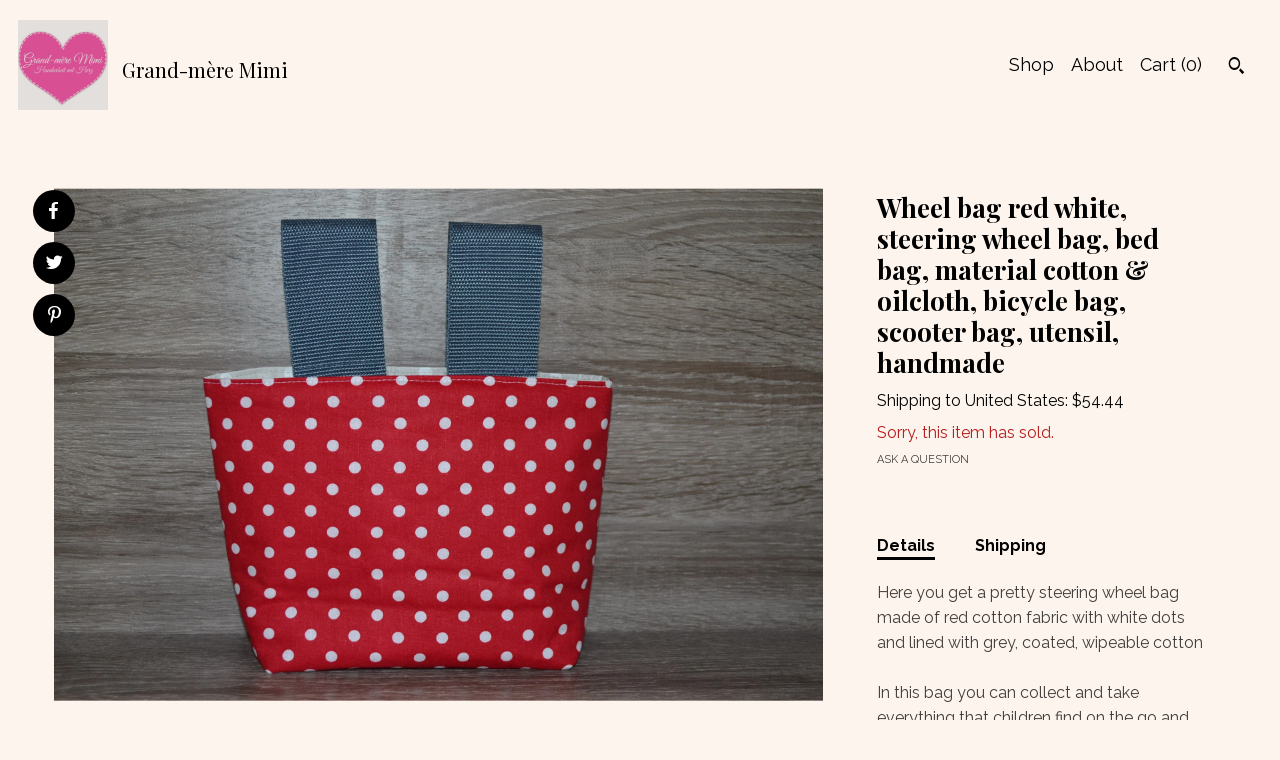

--- FILE ---
content_type: text/html; charset=UTF-8
request_url: https://www.grandmeremimi.com/listing/822583274/balance-bike-bag-steering-wheel-bag-bet
body_size: 27539
content:
<!DOCTYPE html>
<html prefix="og: http://ogp.me/ns#" lang="en">
    <head>
        <meta name="viewport" content="width=device-width, initial-scale=1, user-scalable=yes"/><meta property="content-type" content="text/html; charset=UTF-8" />
    <meta property="X-UA-Compatible" content="IE=edge" /><link rel="icon" href="https://i.etsystatic.com/8252932/r/isla/a81875/31736538/isla_75x75.31736538_aiu8hpwi.jpg" type="image/x-icon" /><meta name="description" content="Here you get a pretty steering wheel bag made of red cotton fabric with white dots and lined with grey, coated, wipeable cottonIn this bag you can collect and take everything that children find on the go and need to take with them ;-) Because even if something leaks out or is wet, the bag can be ea" />

<meta property="og:url" content="https://www.grandmeremimi.com//listing/822583274/balance-bike-bag-steering-wheel-bag-bet" />
<meta property="og:type" content="product" />
<meta property="og:title" content="Wheel bag red white, steering wheel bag, bed bag, material cotton & oilcloth, bicycle bag, scooter bag, utensil, handmade" />
<meta property="og:description" content="Here you get a pretty steering wheel bag made of red cotton fabric with white dots and lined with grey, coated, wipeable cottonIn this bag you can collect and take everything that children find on the go and need to take with them ;-) Because even if something leaks out or is wet, the bag can be ea" />
<meta property="og:image" content="https://i.etsystatic.com/8252932/r/il/66aeac/2451469275/il_fullxfull.2451469275_ape6.jpg" />
<meta property="og:site_name" content="Grand-mère Mimi " />

<meta name="twitter:card" content="summary_large_image" />
<meta name="twitter:title" content="Wheel bag red white, steering wheel bag, bed bag, material cotton & oilcloth, bicycle bag, scooter bag, utensil, handmade" />
<meta name="twitter:description" content="Here you get a pretty steering wheel bag made of red cotton fabric with white dots and lined with grey, coated, wipeable cottonIn this bag you can collect and take everything that children find on the go and need to take with them ;-) Because even if something leaks out or is wet, the bag can be ea" />
<meta name="twitter:image" content="https://i.etsystatic.com/8252932/r/il/66aeac/2451469275/il_fullxfull.2451469275_ape6.jpg" /><link rel="canonical" href="https://www.grandmeremimi.com/listing/822583274/balance-bike-bag-steering-wheel-bag-bet" /><meta name="facebook-domain-verification" content="bkajc13fm1xpe98c2ar8ij2o20f45w" /><script nonce="xGOftkxxmk1/KbOL9FyMXlXE">
    !function(e){var r=e.__etsy_logging={};r.errorQueue=[],e.onerror=function(e,o,t,n,s){r.errorQueue.push([e,o,t,n,s])},r.firedEvents=[];r.perf={e:[],t:!1,MARK_MEASURE_PREFIX:"_etsy_mark_measure_",prefixMarkMeasure:function(e){return"_etsy_mark_measure_"+e}},e.PerformanceObserver&&(r.perf.o=new PerformanceObserver((function(e){r.perf.e=r.perf.e.concat(e.getEntries())})),r.perf.o.observe({entryTypes:["element","navigation","longtask","paint","mark","measure","resource","layout-shift"]}));var o=[];r.eventpipe={q:o,logEvent:function(e){o.push(e)},logEventImmediately:function(e){o.push(e)}};var t=!(Object.assign&&Object.values&&Object.fromEntries&&e.Promise&&Promise.prototype.finally&&e.NodeList&&NodeList.prototype.forEach),n=!!e.CefSharp||!!e.__pw_resume,s=!e.PerformanceObserver||!PerformanceObserver.supportedEntryTypes||0===PerformanceObserver.supportedEntryTypes.length,a=!e.navigator||!e.navigator.sendBeacon,p=t||n,u=[];t&&u.push("fp"),s&&u.push("fo"),a&&u.push("fb"),n&&u.push("fg"),r.bots={isBot:p,botCheck:u}}(window);
</script>
        <title>Wheel bag red white, steering wheel bag, bed bag, material cotton & oilcloth, bicycle bag, scooter bag, utensil, handmade</title>
    <link rel="stylesheet" href="https://www.etsy.com/ac/sasquatch/css/custom-shops/themes/pearl/main.2ee84c9600b38b.css" type="text/css" />
        <style id="font-style-override">
    @import url(https://fonts.googleapis.com/css?family=Playfair+Display:400,700|Raleway:400,700);

    body, .btn, button {
        font-family: 'Raleway';
    }

    h1, .h1, h2, .h2, h3, .h3, h4,
    .h4, h5, .h5, h6, .h6 {
        font-family: 'Playfair Display';
        font-weight: 700;
    }

    strong, .strong {
        font-weight: 700;
    }

    .primary-font {
        font-family: 'Playfair Display';
    }

    .secondary-font {
        font-family: 'Raleway';
    }

</style>
        <style id="theme-style-overrides"> body {  background: #FDF4ED;  color: #000000; } code, code a, .btn {  background: #000000;  color: #ffffff; } header {  background: #FDF4ED; } .compact-header .nav-wrapper, .compact-header nav {  background: #FDF4ED; } .compact-header nav {  background: #000000; } .compact-header nav li a, .compact-header nav li button {  color: #ffffff; } .compact-header button, .eu-dispute-link, .eu-dispute-content a, .policy-page .eu-dispute-trigger-link, .reviews .anchor-destination {  color: #000000; } .down-arrow {  color: #ffffff;  border-color: #000000; } .down-arrow:hover {  color: #000000;  border-color: #ffffff; } .carousel-arrow, .module-about-photos .about-photos-carousel .direction-button {  color: #ffffff;  background-color: #000000; } .carousel-arrow:hover, .module-about-photos .about-photos-carousel .direction-button:hover {  color: #000000;  background-color: #ffffff; } .listing-carousel .slick-arrow {  color: #000000; } header .shop-name, header a, .title, .price, .logo a {  color: #000000; } .listing-content .btn, .cart .btn, .shipping-form .btn, .subscribe-form-group .btn {  background: #000000;  border-color: #000000;  color: #ffffff; } .listing-content .btn:hover, .cart .btn:hover {  background: #000000; } header .nav-wrapper {  background-color: #FDF4ED;  color: #000000; } header .compact-header.hamburger-nav-open .nav-wrapper {  background: #000000;  color: #ffffff; } .full-header .nav-link:hover:after, .full-header .nav-link:after {  border-color: #000000 } .search .btn, .convos-form .btn {  background-color: #000000;  color: #ffffff; } .shop-sections-menu .menu-trigger {  background-color: #000000;  color: #ffffff; } .shop-sections-menu ul {  background-color: #000000;  color: #ffffff; } .shop-sections-menu ul li a {  color: #ffffff; } .listing-description a, .tab-content a, .about-text-container a, .post-content a, .shipping-locale a, .cart .cart-shipping-total a:hover, .reviews.anchor a {  color: #000000; } .shop-sections-nav .selected {  color: #ffffff; } .listing-card .image-wrapper:hover:after, .listing-card .image-wrapper:after {  border-color: #000000 } .listing-purchase-box .custom-select {  background: #FDF4ED;  border-color: #000000; } .listing-purchase-box .custom-select .caret:after {  color: #000000; } .listing-purchase-box .btn-primary {  background-color: #000000;  color: #ffffff; } .listing-share .ss-icon:before {  color: #ffffff;  background-color: #000000; } .listing-share .ss-icon.ss-facebook:before {  color: #000000;  background-color: #ffffff; } .listing-share li {  background-color: #000000; } .listing-tabs .tab-triggers li a.tab-selected {  border-bottom-color: #000000; } .listing-tabs .tab-triggers li a {  color: #000000; } .post-divider {  background: #000000; } .post-date > * {  background: #FDF4ED; } .dot-indicators button {  background: #000000; } .dot-indicators .slick-active button {  background: #000000;  border-color: #000000; } .post-tags .post-tag {  background: #000000;  color: #ffffff; } .pattern-blog.post-page .related-links a {  background: #FDF4ED;  color: #000000; } .tab-content .eu-dispute-trigger-link {  color: #000000; } .announcement {  background: #000000;  color: #ffffff; } .module-event-item {  border-color: #000000; }</style>
        
    </head>
    <body class="cart-dropdown" data-nnc="3:1768761148:BsKFYfwu0OD7zeQrE92OMZi7pPua:9afadd1bd1e5443234332569a59dc8649462af1be066668f4a0a9084f04fae54" itemscope itemtype="http://schema.org/LocalBusiness">
        
        <div class="content-wrapper listing page">

    <div data-module="peeking-header">
    <header>
        <div class="full-header header left-brand-right-nav
        title-and-icon
        
        
                
                has-icon
            
        ">
            <div class=" col-group">
                <div class="col-xs-6 primary-font">
                            <a class="branding" href="/">
                                    <div class="region region-global" data-region="global">
    <div class="module pages-module module-shop-icon module-0 " data-module="shop-icon">
        <div class="module-inner" data-ui="module-inner">
            <img class="shop-icon" alt="" src="//i.etsystatic.com/8252932/r/isla/a81875/31736538/isla_75x75.31736538_aiu8hpwi.jpg" srcset="//i.etsystatic.com/8252932/r/isla/a81875/31736538/isla_fullxfull.31736538_aiu8hpwi.jpg 960w,//i.etsystatic.com/8252932/r/isla/a81875/31736538/isla_500x500.31736538_aiu8hpwi.jpg 500w,//i.etsystatic.com/8252932/r/isla/a81875/31736538/isla_360x360.31736538_aiu8hpwi.jpg 360w,//i.etsystatic.com/8252932/r/isla/a81875/31736538/isla_280x280.31736538_aiu8hpwi.jpg 280w,//i.etsystatic.com/8252932/r/isla/a81875/31736538/isla_180x180.31736538_aiu8hpwi.jpg 180w,//i.etsystatic.com/8252932/r/isla/a81875/31736538/isla_140x140.31736538_aiu8hpwi.jpg 140w,//i.etsystatic.com/8252932/r/isla/a81875/31736538/isla_75x75.31736538_aiu8hpwi.jpg 75w" />
        </div>
    </div>
</div>
                                <span class="shop-name">
                                        <div class="region region-global" data-region="global">
    <div class="module pages-module module-shop-name module-380441202916 " data-module="shop-name">
        <div class="module-inner" data-ui="module-inner">
            <span class="module-shop-name-text shop-name" data-ui="text" itemprop="name">
    Grand-mère Mimi 
</span>
        </div>
    </div>
</div>
                                </span>
                            </a>
                </div>

                <div class="col-xs-6">
                    <ul class="nav">
                        
<li>
    <a href="/shop" >
        Shop
    </a>
</li>
                        
                        
<li>
    <a href="/about" >
        About
    </a>
</li>
                        
                        

                        
                        <li class="nav-cart">
                            <a href="#" data-module="cart-trigger" class="cart-trigger nav-link">
                                Cart (<span data-ui="cart-count">0</span>)
                            </a>
                        </li>
                        
                            <li>
                                    <div data-module="search-trigger" class="site-search">
        <button class="ss-etsy ss-search search-trigger" data-ui="search-trigger" aria-label="Search"></button>
        <form data-ui="search-bar" class="search" action="/search">
            <input name="q" type="text" placeholder="Search..." aria-label="Search">
            <input class="btn" type="submit" value="Go">
        </form>
        <div class="search-overlay"></div>
    </div>
                            </li>
                    </ul>
                </div>
            </div>
        </div>

        <div data-module="hamburger-nav" class="compact-header title-and-icon
    
    
            
            has-icon
        
    ">
    <div class="nav-wrapper">
        <div class="col-group">
            <div class="col-xs-12">
                <button aria-label="toggle navigation" class="nav-toggle" data-ui="toggle">
                    <div class="patty"></div>
                </button>

                <div class="cart-trigger-wrapper">
                    <button data-module="cart-trigger" class="ss-etsy ss-cart cart-trigger" aria-label="Cart">
                        <span class="cart-count" data-ui="cart-count">0</span>
                    </button>
                </div>

                <div class="branding primary-font">
                    
                     <h2 class="h2 logo"> 
                                <a href="/">
            <div class="logo-image-and-title-container">
                <div class="logo-image-container">
                    <img src="//i.etsystatic.com/8252932/r/isla/a81875/31736538/isla_75x75.31736538_aiu8hpwi.jpg" srcset="//i.etsystatic.com/8252932/r/isla/a81875/31736538/isla_360x360.31736538_aiu8hpwi.jpg 360w,//i.etsystatic.com/8252932/r/isla/a81875/31736538/isla_280x280.31736538_aiu8hpwi.jpg 280w,//i.etsystatic.com/8252932/r/isla/a81875/31736538/isla_180x180.31736538_aiu8hpwi.jpg 180w,//i.etsystatic.com/8252932/r/isla/a81875/31736538/isla_140x140.31736538_aiu8hpwi.jpg 140w,//i.etsystatic.com/8252932/r/isla/a81875/31736538/isla_75x75.31736538_aiu8hpwi.jpg 75w" alt="Grand-mère Mimi " />
                </div>
                <div class="title-container">
                        <div class="region region-global" data-region="global">
    <div class="module pages-module module-shop-name module-380441202916 " data-module="shop-name">
        <div class="module-inner" data-ui="module-inner">
            <span class="module-shop-name-text shop-name" data-ui="text" itemprop="name">
    Grand-mère Mimi 
</span>
        </div>
    </div>
</div>
                </div>
            </div>
        </a>


                     </h2> 
                    
                </div>
            </div>
        </div>
        <nav>
            <ul class="primary-nav">
                    <li>
                        <form data-ui="search-bar" class="search" action="/search">
                            <div class="input-prepend-item">
                                <span class="ss-icon ss-search"></span>
                            </div>
                            <input name="q" type="search" aria-label="Search" placeholder="Search...">
                        </form>
                    </li>

                
<li>
    <a href="/shop" >
        Shop
    </a>
</li>
                
                
<li>
    <a href="/about" >
        About
    </a>
</li>
                
                
                
                <li>
                    <button data-module="cart-trigger" class="cart-trigger" aria-label="Cart">
                        Cart
                    </button>
                </li>
                
                            </ul>

            <div class="col-group col-centered">
                <div class="col-xs-12">
                    <ul class="secondary-nav">
                        
<li>
    <a href="/contact-us" >
        Contact Us
    </a>
</li>



<li>
    <a href="/policy" >
        Shipping and Policies
    </a>
</li>

                    </ul>
                </div>
            </div>
        </nav>
    </div>
</div>
    </header>
</div>

    <div class="main-content col-group">

        <div class="column-left col-xs-12 col-sm-6 col-md-8 col-xl-6">
            <h1 class="listing-title">
    Wheel bag red white, steering wheel bag, bed bag, material cotton & oilcloth, bicycle bag, scooter bag, utensil, handmade
</h1>
            <div class="listing-images">

                        <div data-ui="gallery" data-module="listing-carousel" class="listing-carousel dot-indicators">
        <div data-ui="slides" class="listing-carousel-slides">
                <div data-ui="slide" class="listing-image">
                    <img data-ui="image" class="zoom-image  clickable " src="https://i.etsystatic.com/8252932/r/il/66aeac/2451469275/il_fullxfull.2451469275_ape6.jpg" width="2304" height="1536" />
                </div>
                <div data-ui="slide" class="listing-image">
                    <img data-ui="image" class="zoom-image  clickable " src="https://i.etsystatic.com/8252932/r/il/2b407d/2451469277/il_fullxfull.2451469277_jm16.jpg" width="2304" height="1536" />
                </div>
                <div data-ui="slide" class="listing-image">
                    <img data-ui="image" class="zoom-image  clickable " src="https://i.etsystatic.com/8252932/r/il/5a11e0/2403835542/il_fullxfull.2403835542_6pmw.jpg" width="2304" height="1536" />
                </div>
                <div data-ui="slide" class="listing-image">
                    <img data-ui="image" class="zoom-image  clickable " src="https://i.etsystatic.com/8252932/r/il/edc7f2/2451469271/il_fullxfull.2451469271_7s9j.jpg" width="2304" height="1536" />
                </div>
                <div data-ui="slide" class="listing-image">
                    <img data-ui="image" class="zoom-image  clickable " src="https://i.etsystatic.com/8252932/r/il/054f04/2451469267/il_fullxfull.2451469267_jktj.jpg" width="2304" height="1536" />
                </div>
        </div>

        <div class="carousel-controls">
            <a href="#" aria-label="show previous listing image" data-ui="prev-arrow" class="ss-icon ss-navigateleft prev-arrow"></a>
            <span data-ui="carousel-dots" class="dots"></span>
            <a href="#" aria-label="show next listing image" data-ui="next-arrow" class="ss-icon ss-navigateright next-arrow"></a>
        </div>
    </div>

                    <div data-module="share" class="listing-share">
        <ul>
                <li>
                    <a href="#" class="facebook" aria-label="social media share for  facebook" data-url="//www.facebook.com/sharer.php?&u=https%3A%2F%2Fwww.grandmeremimi.com%2F%2Flisting%2F822583274%2Fbalance-bike-bag-steering-wheel-bag-bet&t=Wheel+bag+red+white%2C+steering+wheel+bag%2C+bed+bag%2C+material+cotton+%26+oilcloth%2C+bicycle+bag%2C+scooter+bag%2C+utensil%2C+handmade" data-ui="share-link" data-popup-height="400" data-popup-width="600">
                        <span class="ss-icon ss-facebook" ></span>
                    </a>
                </li>
                <li>
                    <a href="#" class="twitter" aria-label="social media share for  twitter" data-url="//twitter.com/intent/tweet?status=Wheel+bag+red+white%2C+steering+wheel+bag%2C+bed+bag%2C+material+cotton+%26+oilcloth%2C+bicycle+bag%2C+scooter+bag%2C+utensil%2C+handmade+https%3A%2F%2Fwww.grandmeremimi.com%2F%2Flisting%2F822583274%2Fbalance-bike-bag-steering-wheel-bag-bet" data-ui="share-link" data-popup-height="400" data-popup-width="600">
                        <span class="ss-icon ss-twitter" ></span>
                    </a>
                </li>
                <li>
                    <a href="#" class="pinterest" aria-label="social media share for  pinterest" data-url="//www.pinterest.com/pin/create/button/?url=https%3A%2F%2Fwww.grandmeremimi.com%2F%2Flisting%2F822583274%2Fbalance-bike-bag-steering-wheel-bag-bet&media=https%3A%2F%2Fi.etsystatic.com%2F8252932%2Fr%2Fil%2F66aeac%2F2451469275%2Fil_fullxfull.2451469275_ape6.jpg&description=Wheel+bag+red+white%2C+steering+wheel+bag%2C+bed+bag%2C+material+cotton+%26+oilcloth%2C+bicycle+bag%2C+scooter+bag%2C+utensil%2C+handmade" data-ui="share-link" data-popup-height="600" data-popup-width="800">
                        <span class="ss-icon ss-pinterest" ></span>
                    </a>
                </li>
        </ul>
    </div>
            </div>

        </div>

        <div class="column-right col-xs-12 col-sm-6 col-md-4 col-xl-6">
            <div class="listing-content col-group">
                <div class="listing-purchase-box col-xl-6 col-xs-12" data-module="listing-purchase-box">
    <h1 class="listing-title">
    Wheel bag red white, steering wheel bag, bed bag, material cotton & oilcloth, bicycle bag, scooter bag, utensil, handmade
</h1><p class="listing-price">
    <span>
                <span data-ui="base-price"></span>

    </span>
</p>

    <img height="1" width="1" id="fb-view-content" data-title="Wheel bag red white, steering wheel bag, bed bag, material cotton & oilcloth, bicycle bag, scooter bag, utensil, handmade" style="display:none" src="https://www.facebook.com/tr?id=&amp;ev=ViewContent&amp;cd[currency]=&amp;cd[value]=&amp;cd[content_name]=Wheel bag red white, steering wheel bag, bed bag, material cotton & oilcloth, bicycle bag, scooter bag, utensil, handmade"/>
                <div class="shipping-locale" data-module="shipping-trigger">
        <div class="shipping-locale-details " data-ui="shipping-locale-details">
            <span>Shipping to </span>
            <a href="#" data-ui="shipping-country">United States</a>:
            <span data-ui="free-shipping" class="hidden">Free</span>
            <span data-ui="shipping-cost">$54.44</span>
        </div>

    </div>
        <form data-ui="form">
    <div data-ui="variation-selects">
        
<input name="quantity" type="hidden" value="1" />

<input name="offeringId" type="hidden" value="4753168250" />
    </div>


    <div class="error-message hidden" data-ui="error-message" data-cart-error-msg="There was a cart error." data-multiple-errors-msg="Please select from the available options" data-generic-error="There was an error changing your options. Please try again in a few minutes." data-zero-inventory-error-msg="Sorry, this item has sold."></div>

    <div class="error-message" data-ui="error-message">Sorry, this item has sold.</div>

    <input type="hidden" name="quantity" value="1" />


    <input name="listingId" type="hidden" value="822583274" />
</form>

    
    <a href="#" data-module="convo-trigger" data-convo-trigger-location="purchase-box" class="convo-trigger lighten" >
        Ask a question
    </a>
</div>
                    <div data-module="tabs" class="listing-tabs col-xl-6 col-xs-12">
        <ul class="tab-triggers">
            <li>
                <a href="#" data-ui="tab-trigger" class="tab-selected">
                    Details
                </a>
            </li>
            <li>
                <a href="#" data-ui="tab-trigger">
                    Shipping
                </a>
            </li>
        </ul>

        <div class="tab-contents">
            <div data-ui="tab-content" class="tab-content">
                    <div class="listing-description lighten">
                        <p>
                            Here you get a pretty steering wheel bag made of red cotton fabric with white dots and lined with grey, coated, wipeable cotton<br><br>In this bag you can collect and take everything that children find on the go and need to take with them ;-) Because even if something leaks out or is wet, the bag can be easily cleaned with the oilcloth. The bag is lined with fleece, which makes it very dimensionally stable.<br><br>Of course, this bag can also be used as a scooter bag, bed accessory, bicycle bag, wheel bag, etc.<br><br>It is approx. 16x17x8 cm. The gray, wide bracket is closed with Velcro, which makes it easy to use even for smaller children.<br><br>used material:<br>Outer fabric - cotton fabric<br>Inner lining - oilcloth, fleece<br>Fastening -Webbing, Velcro<br><br>Design Grand Mere Mimi,<br><br><br>All images on this site are subject to copyright protection. Copyright by Grand-mère Mimi
                        </p>
                    </div>
            </div>

            <div data-ui="tab-content" class="tab-content tab-content-hidden lighten">
                    <div class="structured-policy-page">
    <div class="structured-policies">
        <div class="structured-policy-section">
    <h3>Terms & Conditions and Right of Withdrawal</h3>
    <button data-ui="eu-dispute-form-trigger" class="eu-dispute-trigger-link btn-link">
        Read more about Terms & Conditions and Right of Withdrawal for Grand-mère Mimi 
    </button>
</div>
        <div class="structured-policy-section">
            <h3>Shipping from Germany</h3>

<h4>Processing time</h4>
    <p>3-5 business days</p>


    <h4>Customs and import taxes</h4>
    <p>Buyers are responsible for any customs and import taxes that may apply. I'm not responsible for delays due to customs.</p>
</div>
        <div class="structured-policy-section">
    <h3>Payment Options</h3>
    <div class="b pb-xs-2 secure-options no-subheader">
        <span class="ss-etsy secure-lock ss-lock pr-xs-1"></span>Secure options
    </div>
    <ul class="payment-types">
        <li class="dc-icon-list">
            <span class="dc-payment-icon pi-visa"></span>
        </li>
        <li class="dc-icon-list">
            <span class="dc-payment-icon pi-mastercard"></span>
        </li>
        <li class="dc-icon-list">
            <span class="dc-payment-icon pi-amex"></span>
        </li>
        <li class="dc-icon-list">
            <span class="dc-payment-icon pi-discover"></span>
        </li>
        <li class="dc-icon-list">
            <span class="dc-payment-icon pi-paypal"></span>
        </li>
        <li class="dc-icon-list">
            <span class="dc-payment-icon pi-apple-pay"></span>
        </li>
        <li class="dc-icon-list">
            <span class="dc-payment-icon pi-sofort"></span>
        </li>
        <li class="dc-icon-list">
            <span class="dc-payment-icon pi-ideal"></span>
        </li>
        <li class="dc-icon-list text-gray-lighter text-smaller">
            <span class="dc-payment-icon pi-giftcard mr-xs-1"></span> <span class="text-smaller">Accepts Etsy gift cards </span>
        </li>
</ul>
</div>        <div class="structured-policy-section">
    <h3>Returns & Exchanges</h3>





    <h4>I don't accept returns, exchanges, or cancellations</h4>
    <p>But please contact me if you have any problems with your order.</p>



</div>
        <div class="structured-policy-section">
    <h3>Privacy policy</h3>
    <p class="no-subheader">Datenschutzerklärung<br />
(1) Nachstehend informieren wir Sie über Art, Umfang und Zweck der Verarbeitung Ihrer personenbezogenen Daten bei der Nutzung unseres Etsy-Shops. Personenbezogene Daten sind alle Informationen, die sich auf eine identifizierte oder identifizierbare natürliche Person beziehen.<br />
<br />
(2) Verantwortlicher im Sinne der EU-Datenschutzgrundverordnung (DSGVO) ist diejenige natürliche oder juristische Person, die allein oder gemeinsam mit anderen über die Zwecke und Mittel der Verarbeitung von personenbezogenen Daten entscheidet. Für personenbezogene Daten, die der Anbieter dieses Etsy-Shops verarbeitet, ist Verantwortlicher im Sinne der DSGVO: Ute Militz, Friedensstr. 5a, 61118 Bad Vilbel, Telefon 0177-7313855, E-Mail grandmeremimi@gmx.de (im Folgenden „wir“). Im Übrigen gelten ergänzend die Datenschutzrichtlinie von Etsy (Etsy Ireland UC, 66/67 Great Strand Street, Dublin 1, Irland), abrufbar unter www.etsy.com/de/legal/privacy , sowie die Hinweise von Etsy zu Cookies und ähnlichen Technologien, abrufbar unter www.etsy.com/de/legal/cookies-and-tracking-technologies .<br />
<br />
(3) Wenn Sie über Etsy einen Vertrag mit uns abschließen, übermittelt Etsy uns Ihren Etsy-Nutzernamen (wenn Sie nicht als „Gast“ kaufen), Ihren Namen und die Rechnungsadresse, wie sie in Ihrem Etsy-Nutzerkonto hinterlegt sind bzw. Sie sie im Zuge des Vertragsschlusses angegeben haben. Soweit Sie im Rahmen Ihrer Bestellung weitere Daten angeben (z.B. eine abweichende Lieferadresse oder eine Telefonnummer), werden auch diese an uns übermittelt.<br />
<br />
(4) Wir verarbeiten die in Absatz 3 genannten Daten elektronisch zur ordnungsgemäßen Vertragserfüllung, insbesondere für die Lieferung, die Rechnungsstellung, die Verbuchung von Zahlungen und die Bearbeitung von Retouren und Reklamationen. Sofern wir verpflichtet sind, Ihnen für ein digitales Produkt oder für eine Ware mit digitalen Elementen Aktualisierungen bereitzustellen, verarbeiten wir Ihre Kontaktdaten auch hierfür. Diese Datenverarbeitung erfolgt auf Grundlage von Artikel 6 Absatz 1 Buchstabe b DSGVO. Wir halten diese Daten gespeichert, bis alle gegenseitigen Ansprüche aus dem jeweiligen Vertragsverhältnis mit Ihnen vollständig erledigt und die handels- und steuerrechtlichen Aufbewahrungsfristen abgelaufen sind, denen wir unterliegen.<br />
<br />
(5) Für einen Vertragsschluss zwischen Ihnen und uns ist es erforderlich, dass wir Ihren Namen und eine Lieferadresse erhalten. Die Erforderlichkeit der Bereitstellung dieser Daten ergibt sich unter anderem aus den Geschäftsbedingungen von Etsy sowie aus gesetzlichen Vorschriften (etwa § 312i Abs. 1 Ziffer 3 BGB, § 14 Abs. 4 UStG). Ohne Bereitstellung dieser Daten können Sie mit uns daher keinen Vertrag schließen.<br />
<br />
(6) Soweit wir aufgrund des Kaufvertrags physische Waren übersenden, übermitteln wir den Namen und die Anschrift des Empfängers und, soweit Sie darin eingewilligt haben, Ihre E-Mail-Adresse, an die Deutsche Post (Deutsche Post AG, 53113 Bonn) oder DHL (DHL Paket GmbH, 53113 Bonn) als Versanddienstleister, und zwar zum Zwecke der Zustellung der Sendung, ggf. einschließlich einer vorherigen E-Mail-Ankündigung über den voraussichtlichen Zustellzeitpunkt, und zum Zwecke einer eventuellen Retoure Ihrer Sendung an uns auf Grundlage von Artikel 6 Absatz 1 Buchstabe b DSGVO.<br />
<br />
(7) Für die Bezahlung eines Einkaufs erhebt und verarbeitet der von Ihnen gewählte Zahlungsdienstleister in Ihrem Auftrag Ihren Namen, Ihre Karten- oder Kontonummer und/oder weitere Daten, die für die jeweilige Zahlungsmethode erforderlich sind. Es gelten insoweit die Datenschutzbestimmungen des gewählten Zahlungsdienstleisters, und, wenn Empfänger der Zahlung Etsy ist, die Datenschutzrichtlinie von Etsy.<br />
<br />
(8) Elektronische Marktplätze sind gemäß § 22f UStG verpflichtet, Absende- und Bestimmungsort einer Lieferung sowie den Zeitpunkt und die Höhe des Umsatzes aufzuzeichnen und den Finanzbehörden auf Anforderung mitzuteilen. Daher können diese Einzelheiten einer Lieferung, die Sie bestellt haben, gemäß Artikel 6 Absatz 1 Buchstabe c DSGVO den Finanzbehörden übermittelt werden.<br />
<br />
(9) Wenn Sie uns eine Nachricht über „Frage stellen“, „Frage eine Spezialanfertigung an“ oder über eine ähnliche Funktion auf der Etsy-Plattform schicken, übermittelt uns Etsy Ihren Etsy-Nutzernamen, bzw., wenn Sie keinen Etsy-Nutzernamen haben, eine sonstige Absenderidentifikation zusammen mit Ihrer Nachricht (Rechtsgrundlage: Artikel 6 Absatz 1 Buchstabe a DSGVO). Wenn Sie uns eine Nachricht per E-Mail schicken, speichern wir Ihre Nachricht mit den Absenderdaten (Name, E-Mail-Adresse), um sie zu beantworten und auch auf eventuelle spätere Folgefragen von Ihnen reagieren zu können (Rechtsgrundlage: Artikel 6 Absatz 1 Buchstabe f DSGVO). Für den Empfang, die Speicherung und den Versand von E-Mails nutzen wir einen E-Mail-Anbieter, der für uns als Auftragsverarbeiter im Einklang mit Artikel 28 DSGVO tätig wird. Wir löschen die mit Ihrer Nachricht erhobenen Daten spätestens sechs Monate nach der letzten mit Ihnen geführten Kommunikation zu Ihrem Anliegen, vorbehaltlich der Reglung im folgenden Absatz.<br />
<br />
(10) Wenn Sie uns eine rechtlich relevante Erklärung zum Vertragsverhältnis übermitteln (z.B. einen Widerruf oder eine Reklamation), ist Rechtsgrundlage für die Verarbeitung, unabhängig vom Übermittlungsweg, auch Artikel 6 Absatz 1 Buchstabe b DSGVO. In einem solchen Fall löschen wir die mit Ihrer Erklärung zusammenhängenden Daten, sobald alle wechselseitigen Ansprüche aus dem Vertragsverhältnis endgültig erledigt und die handels- und steuerrechtlichen Aufbewahrungsfristen abgelaufen sind.<br />
<br />
(11) Auf den Seiten von Etsy können Social-Media-Buttons eingeblendet sein; sie sind an den Logos der Social-Media-Plattformen (im Folgenden „Plattformen“) zu erkennen (Facebook: blaues „f“, Pinterest: rotes „p“, Twitter: blaue Vogel-Silhouette). Es handelt sich dabei um Links zu den jeweiligen Plattformen mit Sitz in den USA. Ein Klick auf einen solchen Link ruft die Internetseite der jeweiligen Plattform auf, wobei die IP-Adresse des aufrufenden Endgeräts sowie die Adresse der Seite, von der aus verlinkt wird („Referrer“), an die aufgerufene Plattform in die USA übermittelt werden. Von uns selbst werden im Zusammenhang mit den Social-Media-Buttons jedoch keine Daten erhoben oder verarbeitet.<br />
<br />
(12) Etsy setzt verschiedene Cookies ein. Cookies sind kleine Textdateien, die bei Ihrem Besuch der Etsy-Webseite auf Ihrem Endgerät gespeichert werden und anhand derer Etsy und bestimmte Dienstleister, mit denen Etsy zusammenarbeitet, Ihr Endgerät beim nächsten Besuch wiedererkennen können. Wie diese Cookies funktionieren und welchen Zwecken sie im einzelnen dienen, erläutert Etsy unter www.etsy.com/de/legal/cookies-and-tracking-technologies . Sie können den Einsatz der Etsy-Cookies beeinflussen über den Link „Datenschutzeinstellungen“, den Sie am Ende einer jeden Etsy-Seite finden. Wir — als Anbieter des einzelnen Etsy-Shops Grand-mère Mimi — haben keinen Zugriff auf die Cookies und auch nicht auf die damit verbundenen Daten.<br />
<br />
(13) Wir verzichten auf eine automatisierte Entscheidungsfindung und auf Profiling.<br />
<br />
(14) Bezüglich der personenbezogenen Daten, die wir über Sie verarbeiten, stehen Ihnen die folgenden Rechte zu:<br />
a) Sie haben das Recht, von uns eine Bestätigung darüber zu verlangen, ob wir Sie betreffende personenbezogene Daten verarbeiten. Ist dies der Fall, so teilen wir Ihnen die über Sie gespeicherten personenbezogenen Daten und die weiteren Informationen gemäß Artikel 15 Abs. 1 u. 2 DSGVO mit.<br />
b) Sie haben das Recht, Sie betreffende unrichtige personenbezogene Daten unverzüglich berichtigen zu lassen. Unter Berücksichtigung der Zwecke der Verarbeitung haben Sie auch das Recht, die Vervollständigung unvollständiger personenbezogener Daten – auch mittels einer ergänzenden Erklärung – zu verlangen.<br />
c) Sie können von uns die unverzügliche Löschung der Sie betreffenden personenbezogenen Daten unter den Voraussetzungen von Artikel 17 Absatz 1 DSGVO verlangen, soweit deren Verarbeitung nicht gemäß Artikel 17 Absatz 3 DSGVO erforderlich ist.<br />
d) Sie können von uns die Einschränkung der Verarbeitung Ihrer Daten verlangen, wenn eine der Voraussetzungen von Artikel 18 Absatz 1 DSGVO vorliegt. Sie können die Einschränkung insbesondere anstelle einer Löschung verlangen.<br />
e) Wir werden jede Berichtigung oder Löschung Ihrer personenbezogenen Daten und eine Einschränkung der Verarbeitung allen Empfängern mitteilen, denen wir Sie betreffende personenbezogene Daten offengelegt haben, es sei denn, dies erweist sich als unmöglich oder ist mit einem unverhältnismäßigen Aufwand verbunden. Wir werden Sie zudem über diese Empfänger unterrichten, wenn Sie dies verlangen.<br />
f) Sie haben das Recht, die personenbezogenen Daten, die Sie uns bereitgestellt haben, in einem strukturierten, gängigen und maschinenlesbaren Format zu erhalten, und können verlangen, dass wir diese Daten einem anderen Verantwortlichen ohne Behinderung übermitteln, soweit dies technisch möglich ist.<br />
g) Soweit eine Datenverarbeitung auf Ihrer Einwilligung beruht, haben Sie das Recht, Ihre Einwilligung jederzeit zu widerrufen. Durch den Widerruf der Einwilligung wird die Rechtmäßigkeit der Datenverarbeitung, die bis zu Ihrem Widerruf erfolgt ist, nicht berührt.<br />
<br />
(15) WIDERSPRUCHSRECHT: AUS GRÜNDEN, DIE SICH AUS IHRER BESONDEREN SITUATION ERGEBEN, KÖNNEN SIE JEDERZEIT DER VERARBEITUNG DER SIE BETREFFENDEN PERSONENBEZOGENEN DATEN WIDERSPRECHEN; dieses Widerspruchsrecht besteht in Bezug auf diejenige Datenverarbeitung, die auf Grundlage von Artikel 6 Absatz 1 Buchstabe f DSGVO zur Wahrung berechtigter Interessen unsererseits oder eines Dritten erfolgt, sofern nicht Ihre Interessen oder Grundrechte und Grundfreiheiten, die den Schutz personenbezogener Daten erfordern, überwiegen.<br />
Wenn Sie Ihr Widerspruchsrecht ausüben, werden wir die betreffenden Daten nicht mehr verarbeiten, es sei denn, dass wir zwingende schutzwürdige Gründe für die Verarbeitung nachweisen können, die die Interessen, Rechte und Freiheiten von Ihnen überwiegen, oder dass die Verarbeitung der Geltendmachung, Ausübung oder Verteidigung von Rechtsansprüchen dient.<br />
<br />
(16) FÜR DEN FALL, DASS WIR PERSONENBEZOGENE DATEN FÜR DIE DIREKTWERBUNG (Z.B. NEWSLETTER) VERARBEITEN, KÖNNEN SIE JEDERZEIT WIDERSPRUCH GEGEN DIE VERARBEITUNG DER SIE BETREFFENDEN PERSONENBEZOGENEN DATEN ZUM ZWECKE DERARTIGER WERBUNG EINLEGEN MIT DER FOLGE, DASS WIR IHRE DATEN FÜR DIESE ZWECKE NICHT MEHR VERARBEITEN WERDEN.<br />
<br />
(17) Wenn Sie der Ansicht sind, dass die Verarbeitung Ihrer personenbezogenen Daten gegen die DSGVO verstößt, können Sie Beschwerde einlegen bei einer Aufsichtsbehörde, insbesondere in dem Mitgliedstaat Ihres Aufenthaltsorts, Ihres Arbeitsplatzes oder des Orts des mutmaßlichen Verstoßes. Das schließt anderweitige behördliche oder gerichtliche Rechtsbehelfe nicht aus.</p>
    <ul class="bullet-points">
    </ul>
</div>
            </div>
</div>
            </div>
        </div>
    </div>
                            </div>
        </div>
    </div>
</div>

<footer data-module="footer">
        
    <div class="content-wrapper">
        <div class="col-group">
            <div class="col-xs-12 col-group">
                <div class="col-xs-11 col-md-4">
                    <div class="footer-powered">
                        <span class="copyright truncated">&copy; 2026 Grand-mère Mimi .</span>
                        <a href="https://www.etsy.com/pattern?ref=grandmeremimi-pwrdby" target="_blank" data-no-preview-hijack>
    Powered by Etsy
</a>
                    </div>
                </div>

                <div class="col-xs-8">
                    <ul class="secondary-nav">
                        
<li>
    <a href="/contact-us" >
        Contact Us
    </a>
</li>



<li>
    <a href="/policy" >
        Shipping and Policies
    </a>
</li>

                    </ul>
                </div>
            </div>
        </div>
    </div>
</footer>

    <div data-module="cart" class="cart" role="dialog">
        <div class="store-cart-container" data-ui="cart-box" tabindex="0">
            <div class="store-cart-box">
                <div class="cart-header">
                        <span class="item-count">0 items in your cart</span>
                    <button class="close-cart" data-ui="close-cart" aria-label="Close">Close</button>
                    <button class="close-cart-x-button" data-ui="close-cart" aria-label="Close"> <span class="close-cart-x-icon"></span> </button>
                </div>

                <div class="cart-content clearfix" data-ui="cart-content">
                        <div class="cart-empty">
                            <h3>Keep shopping! :)</h3>
                        </div>
                </div>

            </div>
        </div>
    </div>
 <div class="impressum-form-container">
    <div class="impressum impressum-form" data-ui="impressum">
        <div class="inner-container">
            <div class="impressum-header">
                <h3>Legal imprint</h3>
                <div class="impressum-content" data-ui="impressum-content"></div>
            </div>
             <div class="impressum-close-btn form-button-container">
                <button class="btn" data-ui="impressum-close-btn">
                    <span class="btn-text">Close</span>
                </button>
            </div>
        </div>
    </div>
</div><div class="eu-dispute-form-container">
    <div class="eu-dispute-modal eu-dispute-form" data-ui="eu-dispute-form" data-module="eu-dispute-form">
        <div class="inner-container">
            <div class="eu-dispute-header">
                <h3>Terms & Conditions and Right of Withdrawal</h3>
                <div class="eu-dispute-content" data-ui="eu-dispute-form-content">
                        <p class="terms-user-text">Inhalt:<br />
Teil I: Allgemeine Geschäftsbedingungen<br />
Teil II: Informationen zum Verbraucher-Widerrufsrecht<br />
<br />
Teil I - Allgemeine Geschäftsbedingungen<br />
§ 1 – Anbieter, Einbeziehung der AGB<br />
(1) Anbieter und Vertragspartner für die im Etsy-Shop „Grand-mère Mimi“ dargestellten Waren ist Ute Militz, Friedensstr. 5a, 61118 Bad Vilbel, Telefon 0177-7313855, E-Mail grandmeremimi@gmx.de (im Folgenden kurz „Anbieter“).<br />
<br />
(2) Diese allgemeinen Geschäftsbedingungen sind Bestandteil jeder vertraglichen Vereinbarung zwischen dem Anbieter und dem jeweiligen Besteller. Entgegenstehenden AGB des Bestellers wird widersprochen.<br />
<br />
<br />
§ 2 – Warenangebot und Vertragsschluss<br />
(1) Der Anbieter bietet die in seinem Etsy-Shop „Grand-mère Mimi“ dargestellten Waren zum Kauf an. Die farbliche Darstellung der Waren auf der Internetseite kann je nach verwendetem Internetbrowser und Monitoreinstellungen des Bestellers geringfügig variieren; diese Abweichungen sind technisch nie ganz vermeidbar.<br />
<br />
(2) Warenauswahl, Vertragsschluss und Vertragsabwicklung erfolgen in deutscher Sprache.<br />
<br />
(3) Der Besteller wählt die gewünschte Ware aus, indem er sie in den „Warenkorb“ legt. Sind dort alle gewünschten Waren enthalten, bestätigt der Besteller dies mit dem Button „Zur Kasse gehen“. Die Seite mit der Überschrift „Bitte bestätige deine Bestellung“ zeigt dem Besteller eine Zusammenfassung aller seiner Eingaben. Der Bestellwunsch kann auf dieser Seite über den Button „Zahlungspflichtig bestellen“ an den Anbieter übermittelt werden. Der Besteller hat bis zu dieser Absendung seines Bestellwunsches jederzeit die Möglichkeit, seine Eingaben zu korrigieren, indem er einen oder mehrere Bestellschritte im Browser zurückgeht, oder die Bestellung ganz abzubrechen.<br />
<br />
(4) Für die in seinem Shop dargestellten Waren gibt der Anbieter ein verbindliches Kaufangebot ab. Mit der Absendung des Bestellwunsches über den Button „Zahlungspflichtig bestellen“ nimmt der Besteller das Kaufangebot an. Der Anbieter bestätigt den Vertragsschluss per E-Mail (Vertragsbestätigung).<br />
<br />
(5) Den Inhalt eines abgeschlossenen Vertrags (Vertragstext) speichert Etsy im Etsy-Nutzerkonto des Anbieters, zu dem der Besteller jedoch keinen Zugang hat. Sofern der Besteller nicht als Gast bestellt, sondern sich vor Abschluss der Bestellung in sein Etsy-Nutzerkonto eingeloggt hat, speichert Etsy den Inhalt des abgeschlossenen Vertrags auch im Etsy-Nutzerkonto des Bestellers, abrufbar im Bereich „Einkäufe und Bewertungen“ im Menü „Du“. In jedem Fall erhält der Besteller von Etsy eine E-Mail mit dem Vertragstext. Darüber hinaus speichert der Anbieter den Vertragstext nicht selbst und macht ihn außerhalb des Etsy-Portals auch nicht zugänglich.<br />
<br />
(6) Bei Lieferhindernissen oder anderen Umständen, die der Vertragserfüllung entgegenstehen würden, informiert der Anbieter den Besteller per E-Mail.<br />
<br />
<br />
§ 3 – Preise, Bezahlung und Lieferung<br />
(1) Alle Warenpreise verstehen sich als Gesamtpreise zzgl. Versandkosten. Die Entgelte enthalten die gesetzliche Umsatzsteuer.<br />
<br />
(2) Die Versandkosten sind bei der jeweiligen Warenbeschreibung im Abschnitt „Versand & Rückgaben“ aufgeführt.<br />
<br />
(3) Der Besteller kann per Kreditkarte zahlen (VISA, MasterCard, American Express). Im Warenkorb können daneben weitere Bezahlmethoden zur Verfügung stehen, z.B. PayPal oder Klarna („Sofort.“).<br />
<br />
(4) Zahlungen des Bestellers können im Auftrag des Anbieters von Etsy Ireland UC oder von Etsy Payments Ireland Limited, beide ansässig 66/67 Great Strand Street, Dublin 1, Irland, bzw., bei Zahlung in US-Dollar oder Kanadischen Dollar, von Etsy Inc., 117 Adams Street, Brooklyn, NY, USA, (im Folgenden kurz „Etsy“) entgegengenommen werden. Etsy leitet in diesem Fall den gezahlten Betrag an den Anbieter weiter.<br />
<br />
(5) Der Anbieter behält sich das Eigentum an der gelieferten Ware vor, bis der Besteller deren Kaufpreis vollständig bezahlt hat.<br />
<br />
(6) Wenn eine Lieferung fehlschlägt, weil der Besteller die Lieferadresse falsch oder unvollständig angegeben hat, erfolgt ein erneuter Zustellversuch nur, wenn der Besteller die unmittelbaren Kosten des erneuten Versands übernimmt.<br />
<br />
(7) Bei Lieferungen in Länder außerhalb der Europäischen Union können Zoll und Einfuhrumsatzsteuer anfallen, die vom Besteller beim Empfang der Sendung an die Zollbehörde zu entrichten sind. Diese Abgaben fallen zusätzlich zu Kaufpreis und Versandkosten an und sind vom Anbieter nicht zu beeinflussen.<br />
<br />
<br />
§ 4 – Widerrufsrecht<br />
(1) Einem Besteller, der als Verbraucher kauft, steht ein Widerrufsrecht gemäß den gesetzlichen Bedingungen zu.<br />
<br />
(2) Verbraucher ist jede natürliche Person, die ein Rechtsgeschäft zu Zwecken abschließt, die überwiegend weder ihrer gewerblichen noch ihrer selbständigen beruflichen Tätigkeit zugerechnet werden können.<br />
<br />
(3) Einem Verbraucher mit ständigem Aufenthalt außerhalb Deutschlands räumt der Anbieter ein Widerrufsrecht gemäß den obigen Absätzen auch dann ein, wenn das nationale Recht des Verbrauchers kein Widerrufsrecht vorsieht oder den Widerruf an eine kürzere Frist oder an eine strengere Form knüpft als hier geregelt.<br />
<br />
<br />
§ 5 – Gewährleistung (Mängelhaftung)<br />
Es bestehen Gewährleistungsansprüche des Bestellers (auch Mängelhaftungsrechte genannt) gemäß den gesetzlichen Vorschriften.<br />
<br />
<br />
§ 6 – Außergerichtliche Streitbeilegung<br />
(1) Zur außergerichtlichen Beilegung von verbraucherrechtlichen Streitigkeiten stellt die Europäische Union eine Online-Plattform („OS-Plattform”) zur Verfügung unter der Adresse ec.europa.eu/consumers/odr.<br />
<br />
(2) Wir sind weder verpflichtet noch bereit, an einem Streitbeilegungsverfahren vor einer Verbraucherschlichtungsstelle teilzunehmen.<br />
<br />
<br />
§ 7 – Schlussbestimmungen<br />
(1) Es gilt das Recht der Bundesrepublik Deutschland unter Ausschluss des UN-Kaufrechts. Gegenüber Verbrauchern mit ständigem Aufenthalt im Ausland findet das deutsche Recht jedoch keine Anwendung, soweit das nationale Recht des Verbrauchers Regelungen enthält, von denen zu Lasten des Verbrauchers nicht durch Vertrag abgewichen werden kann.<br />
<br />
(2) Sollten sich einzelne Bestimmungen dieser allgemeinen Geschäftsbedingungen als unwirksam oder undurchführbar erweisen, so berührt dies nicht die Wirksamkeit der übrigen Bestimmungen.<br />
<br />
<br />
Teil II: Informationen zum Verbraucher-Widerrufsrecht<br />
Widerrufsbelehrung für postalisch gelieferte Waren<br />
Widerrufsrecht<br />
Sie haben das Recht, binnen vierzehn Tagen ohne Angabe von Gründen diesen Vertrag zu widerrufen. Die Widerrufsfrist beträgt vierzehn Tage ab dem Tag, an dem Sie oder ein von Ihnen benannter Dritter, der nicht der Beförderer ist, die Waren in Besitz genommen haben bzw. hat.<br />
<br />
Um Ihr Widerrufsrecht auszuüben, müssen Sie uns (Ute Militz, Friedensstr. 5a, 61118 Bad Vilbel, Telefon 0177-7313855, E-Mail grandmeremimi@gmx.de) mittels einer eindeutigen Erklärung (z.B. ein mit der Post versandter Brief, Telefax oder E-Mail) über Ihren Entschluss, diesen Vertrag zu widerrufen, informieren. Sie können dafür das beigefügte Muster-Widerrufsformular verwenden, das jedoch nicht vorgeschrieben ist.<br />
<br />
Zur Wahrung der Widerrufsfrist reicht es aus, dass Sie die Mitteilung über die Ausübung des Widerrufsrechts vor Ablauf der Widerrufsfrist absenden.<br />
<br />
Folgen des Widerrufs<br />
Wenn Sie diesen Vertrag widerrufen, haben wir Ihnen alle Zahlungen, die wir von Ihnen erhalten haben, einschließlich der Lieferkosten (mit Ausnahme der zusätzlichen Kosten, die sich daraus ergeben, dass Sie eine andere Art der Lieferung als die von uns angebotene, günstigste Standardlieferung gewählt haben), unverzüglich und spätestens binnen vierzehn Tagen ab dem Tag zurückzuzahlen, an dem die Mitteilung über Ihren Widerruf dieses Vertrags bei uns eingegangen ist. Für diese Rückzahlung verwenden wir dasselbe Zahlungsmittel, das Sie bei der ursprünglichen Transaktion eingesetzt haben, es sei denn, mit Ihnen wurde ausdrücklich etwas anderes vereinbart; in keinem Fall werden Ihnen wegen dieser Rückzahlung Entgelte berechnet.<br />
<br />
Wir können die Rückzahlung verweigern, bis wir die Waren wieder zurückerhalten haben oder bis Sie den Nachweis erbracht haben, dass Sie die Waren zurückgesandt haben, je nachdem, welches der frühere Zeitpunkt ist.<br />
<br />
Sie haben die Waren unverzüglich und in jedem Fall spätestens binnen vierzehn Tagen ab dem Tag, an dem Sie uns über den Widerruf dieses Vertrags unterrichten, an uns zurückzusenden oder zu übergeben. Die Frist ist gewahrt, wenn Sie die Waren vor Ablauf der Frist von vierzehn Tagen absenden.<br />
<br />
Sie tragen die unmittelbaren Kosten der Rücksendung der Waren.<br />
<br />
Sie müssen für einen etwaigen Wertverlust der Waren nur aufkommen, wenn dieser Wertverlust auf einen zur Prüfung der Beschaffenheit, Eigenschaften und Funktionsweise der Waren nicht notwendigen Umgang mit ihnen zurückzuführen ist.<br />
<br />
Ausnahmen vom Widerrufsrecht<br />
Das Widerrufsrecht besteht nicht bei Verträgen über die Lieferung von Waren, die nicht vorgefertigt sind und für deren Herstellung eine individuelle Auswahl oder Bestimmung durch den Verbraucher maßgeblich ist oder die eindeutig auf die persönlichen Bedürfnisse des Verbrauchers zugeschnitten sind.<br />
<br />
<br />
Muster-Widerrufsformular<br />
(Wenn Sie den Vertrag widerrufen wollen, dann füllen Sie bitte dieses Formular aus und senden Sie es zurück)<br />
<br />
— An Ute Militz, Friedensstr. 5a, 61118 Bad Vilbel, E-Mail grandmeremimi@gmx.de:<br />
<br />
<br />
— Hiermit widerrufe(n) ich/wir (*) den von mir/uns (*) abgeschlossenen Vertrag über den Kauf der folgenden Waren (*) / die Erbringung der folgenden Dienstleistung (*)<br />
<br />
<br />
— Bestellt am (*) / erhalten am (*)<br />
<br />
<br />
— Name des/der Verbraucher(s)<br />
<br />
<br />
— Anschrift des/der Verbraucher(s)<br />
<br />
<br />
— Unterschrift des/der Verbraucher(s) (nur bei Mitteilung auf Papier)<br />
<br />
<br />
— Datum<br />
<br />
<br />
(*) Unzutreffendes streichen.</p>
                    <p class="terms-default-text">For extrajudicial settlements of consumer disputes, the European Union has launched an online platform ("ODR platform"):</p>
                    <a href="https://ec.europa.eu/consumers/odr">https://ec.europa.eu/consumers/odr</a>
                </div>
            </div>
             <div class="eu-dispute-close-btn form-button-container">
                <button class="btn" data-ui="eu-dispute-close-btn">
                    <span class="btn-text">Close</span>
                </button>
            </div>
        </div>
    </div>
</div>

    <div data-ui="zoom" data-module="zoom" class="zoom-listing-carousel dot-indicators">
        <div data-ui="zoom-flag" class="zoom-flag"></div>
        <div class="zoom-share">
            <div data-module="share">
                <span class="share-text"> Share </span>
                    <a class="ss-icon" aria-label="social media share for  facebook" data-url="//www.facebook.com/sharer.php?&u=https%3A%2F%2Fwww.grandmeremimi.com%2F%2Flisting%2F822583274%2Fbalance-bike-bag-steering-wheel-bag-bet&t=Wheel+bag+red+white%2C+steering+wheel+bag%2C+bed+bag%2C+material+cotton+%26+oilcloth%2C+bicycle+bag%2C+scooter+bag%2C+utensil%2C+handmade" target="_blank" data-ui="share-link" data-popup-height="400" data-popup-width="600">
                        <span class="ss-icon ss-facebook"></span>
                    </a>
                    <a class="ss-icon" aria-label="social media share for  twitter" data-url="//twitter.com/intent/tweet?status=Wheel+bag+red+white%2C+steering+wheel+bag%2C+bed+bag%2C+material+cotton+%26+oilcloth%2C+bicycle+bag%2C+scooter+bag%2C+utensil%2C+handmade+https%3A%2F%2Fwww.grandmeremimi.com%2F%2Flisting%2F822583274%2Fbalance-bike-bag-steering-wheel-bag-bet" target="_blank" data-ui="share-link" data-popup-height="400" data-popup-width="600">
                        <span class="ss-icon ss-twitter"></span>
                    </a>
                    <a class="ss-icon" aria-label="social media share for  pinterest" data-url="//www.pinterest.com/pin/create/button/?url=https%3A%2F%2Fwww.grandmeremimi.com%2F%2Flisting%2F822583274%2Fbalance-bike-bag-steering-wheel-bag-bet&media=https%3A%2F%2Fi.etsystatic.com%2F8252932%2Fr%2Fil%2F66aeac%2F2451469275%2Fil_fullxfull.2451469275_ape6.jpg&description=Wheel+bag+red+white%2C+steering+wheel+bag%2C+bed+bag%2C+material+cotton+%26+oilcloth%2C+bicycle+bag%2C+scooter+bag%2C+utensil%2C+handmade" target="_blank" data-ui="share-link" data-popup-height="600" data-popup-width="800">
                        <span class="ss-icon ss-pinterest"></span>
                    </a>
            </div>
        </div>
        <div data-ui="slides" class="listing-carousel-slides"></div>

        <div data-ui="prev-arrow" class="prev-arrow-radius click-radius">
            <button href="#" aria-label="show previous listing image" class="ss-icon ss-navigateleft prev arrow zoom-icon"></button>
        </div>
        <div data-ui="next-arrow" class="next-arrow-radius click-radius">
            <button href="#" aria-label="show next listing image" class="ss-icon ss-navigateright next arrow zoom-icon"></button>
        </div>
        <span data-ui="carousel-dots" class="dots"></span>
    </div>

<div class="shipping-form-container hidden" data-ui="shipping-modal">
    <div class="shipping-form-overlay" data-ui="shipping-form-overlay"></div>
    <div class="shipping-form">
        <div class="shipping-form-header">
            <span class="shipping-form-title">Get Shipping Cost</span>
            <button class="shipping-form-close" data-ui="close-shipping-form">Close</button>
        </div>
        <form data-ui="shipping-calculator-form">
    <div class="shipping-form-content">
        <div class="error hidden" data-ui="shipping-problem" >
            <p>There was a problem calculating your shipping. Please try again.</p>
        </div>
        <div class="custom-select shipping-calculator-custom-select" data-ui="custom-select">
            <div class="custom-select-label">Choose Country</div>
            <div class="caret"></div>
            <select aria-label=Choose Country name="country_id" data-ui="shipping-country">
                <option disabled selected>Choose Country</option>
                <option disabled>----------</option>
                    <option value="AU">Australia</option>
                    <option value="CA">Canada</option>
                    <option value="FR">France</option>
                    <option value="DE">Germany</option>
                    <option value="GR">Greece</option>
                    <option value="IN">India</option>
                    <option value="IE">Ireland</option>
                    <option value="IT">Italy</option>
                    <option value="JP">Japan</option>
                    <option value="NZ">New Zealand</option>
                    <option value="PL">Poland</option>
                    <option value="PT">Portugal</option>
                    <option value="ES">Spain</option>
                    <option value="NL">The Netherlands</option>
                    <option value="GB">United Kingdom</option>
                    <option value="US"selected>United States</option>
                    <option  disabled>----------</option>
                    <option value="AF">Afghanistan</option>
                    <option value="AX">Åland Islands</option>
                    <option value="AL">Albania</option>
                    <option value="DZ">Algeria</option>
                    <option value="AS">American Samoa</option>
                    <option value="AD">Andorra</option>
                    <option value="AO">Angola</option>
                    <option value="AI">Anguilla</option>
                    <option value="AQ">Antarctica</option>
                    <option value="AG">Antigua and Barbuda</option>
                    <option value="AR">Argentina</option>
                    <option value="AM">Armenia</option>
                    <option value="AW">Aruba</option>
                    <option value="AU">Australia</option>
                    <option value="AT">Austria</option>
                    <option value="AZ">Azerbaijan</option>
                    <option value="BS">Bahamas</option>
                    <option value="BH">Bahrain</option>
                    <option value="BD">Bangladesh</option>
                    <option value="BB">Barbados</option>
                    <option value="BE">Belgium</option>
                    <option value="BZ">Belize</option>
                    <option value="BJ">Benin</option>
                    <option value="BM">Bermuda</option>
                    <option value="BT">Bhutan</option>
                    <option value="BO">Bolivia</option>
                    <option value="BQ">Bonaire, Sint Eustatius and Saba</option>
                    <option value="BA">Bosnia and Herzegovina</option>
                    <option value="BW">Botswana</option>
                    <option value="BV">Bouvet Island</option>
                    <option value="BR">Brazil</option>
                    <option value="IO">British Indian Ocean Territory</option>
                    <option value="VG">British Virgin Islands</option>
                    <option value="BN">Brunei</option>
                    <option value="BG">Bulgaria</option>
                    <option value="BF">Burkina Faso</option>
                    <option value="BI">Burundi</option>
                    <option value="KH">Cambodia</option>
                    <option value="CM">Cameroon</option>
                    <option value="CA">Canada</option>
                    <option value="CV">Cape Verde</option>
                    <option value="KY">Cayman Islands</option>
                    <option value="CF">Central African Republic</option>
                    <option value="TD">Chad</option>
                    <option value="CL">Chile</option>
                    <option value="CN">China</option>
                    <option value="CX">Christmas Island</option>
                    <option value="CC">Cocos (Keeling) Islands</option>
                    <option value="CO">Colombia</option>
                    <option value="KM">Comoros</option>
                    <option value="CG">Congo, Republic of</option>
                    <option value="CK">Cook Islands</option>
                    <option value="CR">Costa Rica</option>
                    <option value="HR">Croatia</option>
                    <option value="CW">Curaçao</option>
                    <option value="CY">Cyprus</option>
                    <option value="CZ">Czech Republic</option>
                    <option value="DK">Denmark</option>
                    <option value="DJ">Djibouti</option>
                    <option value="DM">Dominica</option>
                    <option value="DO">Dominican Republic</option>
                    <option value="EC">Ecuador</option>
                    <option value="EG">Egypt</option>
                    <option value="SV">El Salvador</option>
                    <option value="GQ">Equatorial Guinea</option>
                    <option value="ER">Eritrea</option>
                    <option value="EE">Estonia</option>
                    <option value="ET">Ethiopia</option>
                    <option value="FK">Falkland Islands (Malvinas)</option>
                    <option value="FO">Faroe Islands</option>
                    <option value="FJ">Fiji</option>
                    <option value="FI">Finland</option>
                    <option value="FR">France</option>
                    <option value="GF">French Guiana</option>
                    <option value="PF">French Polynesia</option>
                    <option value="TF">French Southern Territories</option>
                    <option value="GA">Gabon</option>
                    <option value="GM">Gambia</option>
                    <option value="GE">Georgia</option>
                    <option value="DE">Germany</option>
                    <option value="GH">Ghana</option>
                    <option value="GI">Gibraltar</option>
                    <option value="GR">Greece</option>
                    <option value="GL">Greenland</option>
                    <option value="GD">Grenada</option>
                    <option value="GP">Guadeloupe</option>
                    <option value="GU">Guam</option>
                    <option value="GT">Guatemala</option>
                    <option value="GG">Guernsey</option>
                    <option value="GN">Guinea</option>
                    <option value="GW">Guinea-Bissau</option>
                    <option value="GY">Guyana</option>
                    <option value="HT">Haiti</option>
                    <option value="HM">Heard Island and McDonald Islands</option>
                    <option value="VA">Holy See (Vatican City State)</option>
                    <option value="HN">Honduras</option>
                    <option value="HK">Hong Kong</option>
                    <option value="HU">Hungary</option>
                    <option value="IS">Iceland</option>
                    <option value="IN">India</option>
                    <option value="ID">Indonesia</option>
                    <option value="IQ">Iraq</option>
                    <option value="IE">Ireland</option>
                    <option value="IM">Isle of Man</option>
                    <option value="IL">Israel</option>
                    <option value="IT">Italy</option>
                    <option value="IC">Ivory Coast</option>
                    <option value="JM">Jamaica</option>
                    <option value="JP">Japan</option>
                    <option value="JE">Jersey</option>
                    <option value="JO">Jordan</option>
                    <option value="KZ">Kazakhstan</option>
                    <option value="KE">Kenya</option>
                    <option value="KI">Kiribati</option>
                    <option value="KV">Kosovo</option>
                    <option value="KW">Kuwait</option>
                    <option value="KG">Kyrgyzstan</option>
                    <option value="LA">Laos</option>
                    <option value="LV">Latvia</option>
                    <option value="LB">Lebanon</option>
                    <option value="LS">Lesotho</option>
                    <option value="LR">Liberia</option>
                    <option value="LY">Libya</option>
                    <option value="LI">Liechtenstein</option>
                    <option value="LT">Lithuania</option>
                    <option value="LU">Luxembourg</option>
                    <option value="MO">Macao</option>
                    <option value="MK">Macedonia</option>
                    <option value="MG">Madagascar</option>
                    <option value="MW">Malawi</option>
                    <option value="MY">Malaysia</option>
                    <option value="MV">Maldives</option>
                    <option value="ML">Mali</option>
                    <option value="MT">Malta</option>
                    <option value="MH">Marshall Islands</option>
                    <option value="MQ">Martinique</option>
                    <option value="MR">Mauritania</option>
                    <option value="MU">Mauritius</option>
                    <option value="YT">Mayotte</option>
                    <option value="MX">Mexico</option>
                    <option value="FM">Micronesia, Federated States of</option>
                    <option value="MD">Moldova</option>
                    <option value="MC">Monaco</option>
                    <option value="MN">Mongolia</option>
                    <option value="ME">Montenegro</option>
                    <option value="MS">Montserrat</option>
                    <option value="MA">Morocco</option>
                    <option value="MZ">Mozambique</option>
                    <option value="MM">Myanmar (Burma)</option>
                    <option value="NA">Namibia</option>
                    <option value="NR">Nauru</option>
                    <option value="NP">Nepal</option>
                    <option value="AN">Netherlands Antilles</option>
                    <option value="NC">New Caledonia</option>
                    <option value="NZ">New Zealand</option>
                    <option value="NI">Nicaragua</option>
                    <option value="NE">Niger</option>
                    <option value="NG">Nigeria</option>
                    <option value="NU">Niue</option>
                    <option value="NF">Norfolk Island</option>
                    <option value="MP">Northern Mariana Islands</option>
                    <option value="NO">Norway</option>
                    <option value="OM">Oman</option>
                    <option value="PK">Pakistan</option>
                    <option value="PW">Palau</option>
                    <option value="PS">Palestine, State of</option>
                    <option value="PA">Panama</option>
                    <option value="PG">Papua New Guinea</option>
                    <option value="PY">Paraguay</option>
                    <option value="PE">Peru</option>
                    <option value="PH">Philippines</option>
                    <option value="PL">Poland</option>
                    <option value="PT">Portugal</option>
                    <option value="PR">Puerto Rico</option>
                    <option value="QA">Qatar</option>
                    <option value="RE">Reunion</option>
                    <option value="RO">Romania</option>
                    <option value="RW">Rwanda</option>
                    <option value="BL">Saint Barthélemy</option>
                    <option value="SH">Saint Helena</option>
                    <option value="KN">Saint Kitts and Nevis</option>
                    <option value="LC">Saint Lucia</option>
                    <option value="MF">Saint Martin (French part)</option>
                    <option value="PM">Saint Pierre and Miquelon</option>
                    <option value="VC">Saint Vincent and the Grenadines</option>
                    <option value="WS">Samoa</option>
                    <option value="SM">San Marino</option>
                    <option value="ST">Sao Tome and Principe</option>
                    <option value="SA">Saudi Arabia</option>
                    <option value="SN">Senegal</option>
                    <option value="RS">Serbia</option>
                    <option value="CS">Serbia and Montenegro</option>
                    <option value="SC">Seychelles</option>
                    <option value="SL">Sierra Leone</option>
                    <option value="SG">Singapore</option>
                    <option value="SX">Sint Maarten (Dutch part)</option>
                    <option value="SK">Slovakia</option>
                    <option value="SI">Slovenia</option>
                    <option value="SB">Solomon Islands</option>
                    <option value="SO">Somalia</option>
                    <option value="ZA">South Africa</option>
                    <option value="GS">South Georgia and the South Sandwich Islands</option>
                    <option value="KR">South Korea</option>
                    <option value="SS">South Sudan</option>
                    <option value="ES">Spain</option>
                    <option value="LK">Sri Lanka</option>
                    <option value="SD">Sudan</option>
                    <option value="SR">Suriname</option>
                    <option value="SJ">Svalbard and Jan Mayen</option>
                    <option value="SZ">Swaziland</option>
                    <option value="SE">Sweden</option>
                    <option value="CH">Switzerland</option>
                    <option value="TW">Taiwan</option>
                    <option value="TJ">Tajikistan</option>
                    <option value="TZ">Tanzania</option>
                    <option value="TH">Thailand</option>
                    <option value="NL">The Netherlands</option>
                    <option value="TL">Timor-Leste</option>
                    <option value="TG">Togo</option>
                    <option value="TK">Tokelau</option>
                    <option value="TO">Tonga</option>
                    <option value="TT">Trinidad</option>
                    <option value="TN">Tunisia</option>
                    <option value="TR">Türkiye</option>
                    <option value="TM">Turkmenistan</option>
                    <option value="TC">Turks and Caicos Islands</option>
                    <option value="TV">Tuvalu</option>
                    <option value="UG">Uganda</option>
                    <option value="UA">Ukraine</option>
                    <option value="AE">United Arab Emirates</option>
                    <option value="GB">United Kingdom</option>
                    <option value="US">United States</option>
                    <option value="UM">United States Minor Outlying Islands</option>
                    <option value="UY">Uruguay</option>
                    <option value="VI">U.S. Virgin Islands</option>
                    <option value="UZ">Uzbekistan</option>
                    <option value="VU">Vanuatu</option>
                    <option value="VE">Venezuela</option>
                    <option value="VN">Vietnam</option>
                    <option value="WF">Wallis and Futuna</option>
                    <option value="EH">Western Sahara</option>
                    <option value="YE">Yemen</option>
                    <option value="CD">Zaire (Democratic Republic of Congo)</option>
                    <option value="ZM">Zambia</option>
                    <option value="ZW">Zimbabwe</option>
            </select>
        </div>
        <div class="postal-code-container hidden" data-ui="shipping-postal-code-container">
            <label>Zip or Postal Code</label>
            <div class="error hidden" data-ui="postal-code-error" >
                <p>Please Enter a Valid Zip or Postal Code</p>
            </div>
            <input name="postal_code" class="postal-code-input" type="text" data-ui="shipping-postal-code" />
        </div>
            <input name="listing_id" type="hidden" value="822583274" data-ui="listing-id"/>
    </div>
    <div class="shipping-form-footer">
        <div class="shipping-form-button-container">
            <button class="btn btn-primary" data-ui="submit-button">
                <span class="btn-text">Update</span>
            </button>
        </div>
    </div>
</form>
    </div>
</div>
        
        <script nonce="xGOftkxxmk1/KbOL9FyMXlXE">
    window.Etsy = window.Etsy || {};
    window.Etsy.Context = {"page_guid":"101637ccb74d.a3dad8d048b0c60dcb94.00","clientlogger":{"is_enabled":true,"endpoint":"\/clientlog","logs_per_page":6,"id":"EuJejpI1NzXN-Lc7NGVLGsZ1hte4","digest":"49b93974a79d5b410ba650c5703c14626b2003c2","enabled_features":["info","warn","error","basic","uncaught"]}};
</script>

<script nonce="xGOftkxxmk1/KbOL9FyMXlXE">
    __webpack_public_path__ = "https://www.etsy.com/ac/evergreenVendor/js/en-US/"
</script>
    <script src="https://www.etsy.com/ac/evergreenVendor/js/en-US/vendor_bundle.1e397356b19ae5cf6c49.js" nonce="xGOftkxxmk1/KbOL9FyMXlXE" defer></script>
    <script src="https://www.etsy.com/paula/v3/polyfill.min.js?etsy-v=v5&flags=gated&features=AbortController%2CDOMTokenList.prototype.@@iterator%2CDOMTokenList.prototype.forEach%2CIntersectionObserver%2CIntersectionObserverEntry%2CNodeList.prototype.@@iterator%2CNodeList.prototype.forEach%2CObject.preventExtensions%2CString.prototype.anchor%2CString.raw%2Cdefault%2Ces2015%2Ces2016%2Ces2017%2Ces2018%2Ces2019%2Ces2020%2Ces2021%2Ces2022%2Cfetch%2CgetComputedStyle%2CmatchMedia%2Cperformance.now" nonce="xGOftkxxmk1/KbOL9FyMXlXE" defer></script>
    <script src="https://www.etsy.com/ac/evergreenVendor/js/en-US/custom-shops/themes/pearl/main.5ac0547824846a5d18ab.js" nonce="xGOftkxxmk1/KbOL9FyMXlXE" defer></script>
        <script type='text/javascript' nonce='xGOftkxxmk1/KbOL9FyMXlXE'>
    window.__etsy_logging=window.__etsy_logging||{perf:{}};window.__etsy_logging.url="\/\/www.etsy.com\/bcn\/beacon";window.__etsy_logging.defaults={"ab":{"xplat.runtime_config_service.ramp":["on","x","b4354c"],"custom_shops.buyer.SSL_base_redirect":["on","x","6b51d2"],"custom_shops.domains.multiple_connected_support":["on","x","ffc63f"],"osx.swedish_language":["off","x","4424ac"],"custom_shops.ssl_enabled":["on","x","74c2fc"],"custom_shops.language_translation_control":["on","x","211770"],"custom_shops.sellers.dashboard.pages":["on","x","12e2b2"],"iat.mt.de":["ineligible","e","6fe2bd"],"iat.mt.fr":["ineligible","e","781db2"],"made_for_cats.persotools.personalization_charging_cart":["off","x","74ea89"],"checkout.price_decreased_in_cart_message":["on","x","9e7469"],"checkout\/covid_shipping_restrictions":["ineligible","e","153e2d"],"checkout.memoize_purchase_state_verifier_error":["on","x","164c8f"],"checkout.use_memoized_purchase_state_data_to_verify_listing_restoration":["on","x","7aef85"],"checkout.split_shop_and_listing_cart_purchase_state_verification":["off","x","3cc63a"],"fulfillment_platform.country_to_country_multi_edd.web":["on","x","545db4"],"fulfillment_platform.country_to_country_multi_edd.boe":["ineligible","e","4b02c5"],"fulfillment_platform.usps_pm_faster_ga_experiment.web":["on","x","498eec"],"fulfillment_platform.usps_pm_faster_ga_experiment.mobile":["ineligible","e","20f21b"],"fulfillment_ml.ml_predicted_acceptance_scan.uk.operational":["on","x","74db8e"],"fulfillment_ml.ml_predicted_acceptance_scan.uk.experiment_web":["prod","x","9a5255"],"fulfillment_ml.ml_predicted_acceptance_scan.uk.experiment_mobile":["ineligible","e","865516"],"fulfillment_ml.ml_predicted_acceptance_scan.germany.operational":["off","x","4528ab"],"fulfillment_ml.ml_predicted_acceptance_scan.germany.experiment_web":["off","x","cac266"],"fulfillment_ml.ml_predicted_acceptance_scan.germany.experiment_mobile":["ineligible","e","9a29ab"],"fulfillment_platform.edd_cart_caching.web":["edd_and_arizona_cache","x","e313fc"],"fulfillment_platform.edd_cart_caching.mobile":["ineligible","e","ffb947"],"fulfillment_platform.consolidated_country_to_country_ml_times.experiment_web":["prod","x","2eac66"],"fulfillment_platform.consolidated_country_to_country_ml_times.experiment_mobile":["ineligible","e","81b585"],"custom_shops.sellers.pattern_only_listings":["on","x","c9aef0"],"android_image_filename_hack":["ineligible","e","9c9013"],"structured_data_attributes_order_dependent":["on","x","691833"],"disambiguate_usd_outside_usa":["ineligible","e","c8897d"],"builda_scss":["sasquatch","x","96bd82"],"web_components.mustache_filter_request":["on","x","fa4665"],"custom_shops.custom_pages.events":["on","x","6d3e42"],"custom_shops.custom_pages.gallery":["on","x","8fddb4"],"custom_shops.ad_track":["on","x","9a8e38"],"convos.guest_convos.guest_shardifier":["on","x","d9e244"],"custom_shops.sellers.search":["on","x","7a9a12"],"custom_shops.sellers.dashboard.module_featured":["on","x","9b0feb"],"custom_shops.sellers.secondary_font":["on","x","aa2c58"],"polyfills":["on","x","db574b"],"polyfill_experiment_4":["no_filtering","x","0e8409"]},"user_id":null,"page_guid":"101637ccb74d.a3dad8d048b0c60dcb94.00","page_guid_source":"guid-source-generated","version":1,"request_uuid":"EuJejpI1NzXN-Lc7NGVLGsZ1hte4","cdn-provider":"","header_fingerprint":"ua","header_signature":"5ea1461e449bce1cee11af152f6b3da8","ip_org":"Amazon.com","ref":"","loc":"http:\/\/www.grandmeremimi.com\/listing\/822583274\/balance-bike-bag-steering-wheel-bag-bet","locale_currency_code":"USD","pref_language":"en-US","region":"US","detected_currency_code":"USD","detected_language":"en-US","detected_region":"US","isWhiteListedMobileDevice":false,"isMobileRequestIgnoreCookie":false,"isMobileRequest":false,"isMobileDevice":false,"isMobileSupported":false,"isTabletSupported":false,"isTouch":false,"isEtsyApp":false,"isPreviewRequest":false,"isChromeInstantRequest":false,"isMozPrefetchRequest":false,"isTestAccount":false,"isSupportLogin":false,"isInternal":false,"isInWebView":false,"botCheck":["da","dc","ua"],"isBot":true,"isSyntheticTest":false,"event_source":"customshops","browser_id":"Ycunc6_Smxs-CC1lsV9rPlqURj1Y","gdpr_tp":3,"gdpr_p":3,"transcend_strategy_consent_loaded_status":"FetchMiss","transcend_strategy_initial_fetch_time_ms":null,"transcend_strategy_consent_reconciled_time_ms":null,"legacy_p":3,"legacy_tp":3,"cmp_tp":false,"cmp_p":false,"device_identifier":{"source":"new_uaid_cookie","value":"Ycunc6_Smxs-CC1lsV9rPlqURj1Y"},"page_time":261,"load_strategy":"page_navigation"};
    !function(e,t){var n=e.__etsy_logging,o=n.url,i=n.firedEvents,a=n.defaults,r=a.ab||{},s=n.bots.botCheck,c=n.bots.isBot;n.mergeObject=function(e){for(var t=1;t<arguments.length;t++){var n=arguments[t];for(var o in n)Object.prototype.hasOwnProperty.call(n,o)&&(e[o]=n[o])}return e};!a.ref&&(a.ref=t.referrer),!a.loc&&(a.loc=e.location.href),!a.webkit_page_visibility&&(a.webkit_page_visibility=t.webkitVisibilityState),!a.event_source&&(a.event_source="web"),a.event_logger="frontend",a.isIosApp&&!0===a.isIosApp?a.event_source="ios":a.isAndroidApp&&!0===a.isAndroidApp&&(a.event_source="android"),s.length>0&&(a.botCheck=a.botCheck||[],a.botCheck=a.botCheck.concat(s)),a.isBot=c,t.wasDiscarded&&(a.was_discarded=!0);var v=function(t){if(e.XMLHttpRequest){var n=new XMLHttpRequest;n.open("POST",o,!0),n.send(JSON.stringify(t))}};n.updateLoc=function(e){e!==a.loc&&(a.ref=a.loc,a.loc=e)},n.adminPublishEvent=function(n){"function"==typeof e.CustomEvent&&t.dispatchEvent(new CustomEvent("eventpipeEvent",{detail:n})),i.push(n)},n.preparePEPerfBeaconAbMismatchEventIfNecessary=function(){if(!0===n.shouldLogAbMismatch){var e=n.abVariantsForMismatchEvent;for(var t in r)if(Object.prototype.hasOwnProperty.call(r,t)){var o=r[t];if(void 0!==o){var i=o[0];if(void 0!==i){var a=e[t];void 0===a&&(a={});var s=a[i];void 0===s&&(s=[]),s.push({name:"default",selector:o[1],hash:o[2]}),a[i]=s,e[t]=a}}}n.abVariantsForMismatchEvent=e}},n.sendEvents=function(t,i){var s=a;if("perf"===i){var c={event_logger:i};n.asyncAb&&(n.preparePEPerfBeaconAbMismatchEventIfNecessary(),c.ab=n.mergeObject({},n.asyncAb,r)),s=n.mergeObject({},a,c)}var f={events:t,shared:s};e.navigator&&"function"==typeof e.navigator.sendBeacon?function(t){t.events.forEach((function(e){e.attempted_send_beacon=!0})),e.navigator.sendBeacon(o,JSON.stringify(t))||(t.events.forEach((function(e){e.send_beacon_failed=!0})),v(t))}(f):v(f),n.adminPublishEvent(f)}}(window,document);
</script>

<script type='text/javascript' nonce='xGOftkxxmk1/KbOL9FyMXlXE'>window.__etsy_logging.eventpipe.primary_complement={"attributes":{"guid":"101637ccbd95.c1ac5ecd067fa9e87867.00","event_name":"default_primary_event_complementary","event_logger":"frontend","primary_complement":true}};!function(e){var t=e.__etsy_logging,i=t.eventpipe,n=i.primary_complement,o=t.defaults.page_guid,r=t.sendEvents,a=i.q,c=void 0,d=[],h=0,u="frontend",l="perf";function g(){var e,t,i=(h++).toString(16);return o.substr(0,o.length-2)+((t=2-(e=i).length)>0?new Array(t+1).join("0")+e:e)}function v(e){e.guid=g(),c&&(clearTimeout(c),c=void 0),d.push(e),c=setTimeout((function(){r(d,u),d=[]}),50)}!function(t){var i=document.documentElement;i&&(i.clientWidth&&(t.viewport_width=i.clientWidth),i.clientHeight&&(t.viewport_height=i.clientHeight));var n=e.screen;n&&(n.height&&(t.screen_height=n.height),n.width&&(t.screen_width=n.width)),e.devicePixelRatio&&(t.device_pixel_ratio=e.devicePixelRatio),e.orientation&&(t.orientation=e.orientation),e.matchMedia&&(t.dark_mode_enabled=e.matchMedia("(prefers-color-scheme: dark)").matches)}(n.attributes),v(n.attributes),i.logEvent=v,i.logEventImmediately=function(e){var t="perf"===e.event_name?l:u;e.guid=g(),r([e],t)},a.forEach((function(e){v(e)}))}(window);</script>
        <script nonce="xGOftkxxmk1/KbOL9FyMXlXE">
    window.dataLayer = [
    {
        "tp_consent": "yes",
        "Language": "en-US",
        "Region": "US",
        "Currency": "USD",
        "UAID": "Ycunc6_Smxs-CC1lsV9rPlqURj1Y",
        "DetectedRegion": "US",
        "uuid": 1768761148,
        "request_start_time": 1768761148
    },
    {
        "event": "cstmSellerTrackerEvent",
        "cstmSellerTrackerID": "UA-71104439-2",
        "cstmSellerTrackerDomain": "www.grandmeremimi.com"
    }
];
</script>
<noscript>
    <iframe src="//www.googletagmanager.com/ns.html?id=GTM-TG543P"
        height="0" width="0" style="display:none;visibility:hidden"></iframe>
</noscript>
<script nonce='xGOftkxxmk1/KbOL9FyMXlXE'>
(function(w,d,s,l,i){w[l]=w[l]||[];w[l].push({'gtm.start':
new Date().getTime(),event:'gtm.js'});var f=d.getElementsByTagName(s)[0],
j=d.createElement(s),dl=l!='dataLayer'?'&l='+l:'';j.async=true;j.src=
'//www.googletagmanager.com/gtm.js?id='+i+dl;var n=d.querySelector('[nonce]');
n&&j.setAttribute('nonce',n.nonce||n.getAttribute('nonce'));f.parentNode.insertBefore(j,f);
})(window,document,'script','dataLayer','GTM-TG543P');

</script>
        <script nonce="xGOftkxxmk1/KbOL9FyMXlXE">
            window.PatternContext = {};
            window.PatternContext.ContactFormData = {"messages":{"contact_valid_name":"Please enter a valid name","contact_valid_email":"Please enter a valid Email","contact_msg_placeholder":"Click here to enter a message","contact_thanks_short":"Thanks for getting in touch!","contact_thanks_long":"We will get back to you as soon as we can. Meanwhile, you can check your email for receipt of the message.","contact_confirm":"Please confirm your email.","contact_signature":"Your friend,","contact_continue":"Continue Browsing","contact_loading":"Loading","contact_submit":"Submit","contact_email_label":"Email","contact_name_label":"Name","contact_terms":"By clicking submit, you agree to Etsy\u2019s <a href=\"http:\/\/www.etsy.com\/legal\/terms\" target=\"_blank\">Terms of Use<\/a> and <a href=\"http:\/\/www.etsy.com\/legal\/privacy\" target=\"_blank\">Privacy Policy<\/a>.","modal_close":"Close","general_contact_us":"Contact us"},"shop_display_name":"Grand-m\u00e8re Mimi\u00a0","listing":{"listing_id":822583274,"shop_id":8252932,"user_id":34551399,"section_id":29299682,"title":"Wheel bag red white, steering wheel bag, bed bag, material cotton & oilcloth, bicycle bag, scooter bag, utensil, handmade","description":"Here you get a pretty steering wheel bag made of red cotton fabric with white dots and lined with grey, coated, wipeable cotton<br><br>In this bag you can collect and take everything that children find on the go and need to take with them ;-) Because even if something leaks out or is wet, the bag can be easily cleaned with the oilcloth. The bag is lined with fleece, which makes it very dimensionally stable.<br><br>Of course, this bag can also be used as a scooter bag, bed accessory, bicycle bag, wheel bag, etc.<br><br>It is approx. 16x17x8 cm. The gray, wide bracket is closed with Velcro, which makes it easy to use even for smaller children.<br><br>used material:<br>Outer fabric - cotton fabric<br>Inner lining - oilcloth, fleece<br>Fastening -Webbing, Velcro<br><br>Design Grand Mere Mimi,<br><br><br>All images on this site are subject to copyright protection. Copyright by Grand-m\u00e8re Mimi","quantity":0,"state":"sold_out","url":{"full":"\/\/www.grandmeremimi.com\/listing\/822583274\/wheel-bag-red-white-steering-wheel-bag","relative":"\/listing\/822583274\/wheel-bag-red-white-steering-wheel-bag","is_current":false},"non_taxable":false,"featured_rank":-1,"is_available":false,"create_date":1732557615,"update_date":1734329214,"shop_subdomain_listing_url":"https:\/\/grandmeremimi.etsy.com\/listing\/822583274","price":null,"price_int":null,"currency_code":null,"currency_symbol":null,"is_featured":false,"is_retail":true,"is_pattern":true,"is_reserved":false,"is_reserved_listing":false,"is_private":false,"is_frozen":false,"is_fixed_cost":true,"is_sold_out":true,"is_deleted":false,"is_on_vacation":false,"is_active":false,"is_editable":true,"is_renewable":true,"is_copyable":true,"is_deletable":true,"favorites":1,"views":0,"alternate_translation_title":"Laufradtasche rot wei\u00df, Lenkradtasche, Betttasche, Material Baumwollstoff & Wachstuch,  Fahrradtasche, Rollertasche, Utensilo, handmade","alternate_translation_description":"Hier erhalten Sie eine h\u00fcbsche Lenkradtasche aus rotem Baumwollstoff mit wei\u00dfen Punkten und innen gef\u00fcttert mit grauer, beschichteter, abwischbarer Baumwolle \n\nIn dieser Tasche kann alles gesammelt und mitgenommen werden, was Kinder so unterwegs finden und mit muss ;-) Denn selbst wenn mal etwas ausl\u00e4uft oder nass ist, kann die Tasche durch das Wachstuch einfach gereinigt werden. Die Tasche ist mit Vlies gef\u00fcttert, was sie sehr formstabil macht.\n\nNat\u00fcrlich kann dieses T\u00e4schchen auch als, Rollertasche, Bettutensilo, Fahrradtasche, Laufradtasche etc. genutzt werden. \n\nSie ist ca. 16x17x8 cm gro\u00df. Die graue, breite Halterung wird per Klettverschlu\u00df geschlossen , was den Umgang damit auch f\u00fcr kleinere Kinder einfach gestaltet.\n\nverwendetes Material:\nAussenstoff -  Baumwollstoff\nInnenfutter - Wachstuch, Vlies\nBefestigung -Gurtband, Klettband\n\nDesign Grand-m\u00e8re Mimi,\n\n\nAlle Bilder dieser Seite unterliegen urheberrechtlichem Schutz. Copyright by Grand-m\u00e8re Mimi","category_name":"","category_tags":[],"shop_name":"Grandmeremimi","seller_avatar":"https:\/\/i.etsystatic.com\/iusa\/147687\/59970668\/iusa_75x75.59970668_gubh.jpg?version=0","section_name":"Lenkradtasche","tags":["bag","bags","handlebar bag","steering wheel bag","pannier","scooter bag","wheel bag","bed pocket","handle bag","Steering wheel","trike bag","Steering wheel bag maritime"],"materials":["Baumwolle","Wachstuch","Vlies"],"ships_from_country":"DE","images":["https:\/\/i.etsystatic.com\/8252932\/r\/il\/66aeac\/2451469275\/il_fullxfull.2451469275_ape6.jpg","https:\/\/i.etsystatic.com\/8252932\/r\/il\/2b407d\/2451469277\/il_fullxfull.2451469277_jm16.jpg","https:\/\/i.etsystatic.com\/8252932\/r\/il\/5a11e0\/2403835542\/il_fullxfull.2403835542_6pmw.jpg","https:\/\/i.etsystatic.com\/8252932\/r\/il\/edc7f2\/2451469271\/il_fullxfull.2451469271_7s9j.jpg","https:\/\/i.etsystatic.com\/8252932\/r\/il\/054f04\/2451469267\/il_fullxfull.2451469267_jktj.jpg"],"image_keys":[{"image_type":"il","image_id":2451469275,"owner_id":8252932,"storage":258,"version":0,"secret":"ape6","extension":"","full_width":"","full_height":"","color":"706974","blur_hash":"L9ExL;=z34K0LzXT;2r=3US~+bni","hue":278,"saturation":9,"height":1536,"width":2304},{"image_type":"il","image_id":2451469277,"owner_id":8252932,"storage":259,"version":0,"secret":"jm16","extension":"","full_width":"","full_height":"","color":"736A76","blur_hash":"L9Fz~c=g3OK0D3TJ[Vwc3VS~+vjY","hue":285,"saturation":10,"height":1536,"width":2304},{"image_type":"il","image_id":2403835542,"owner_id":8252932,"storage":232,"version":0,"secret":"6pmw","extension":"","full_width":"","full_height":"","color":"786D7B","blur_hash":"L9GQty];3OK04SO?{ywc3VOr+vjs","hue":287,"saturation":11,"height":1536,"width":2304},{"image_type":"il","image_id":2451469271,"owner_id":8252932,"storage":256,"version":0,"secret":"7s9j","extension":"","full_width":"","full_height":"","color":"716E78","blur_hash":"L8Dv1jayEwoJ8vWB#mj[{dWBEMj[","hue":258,"saturation":8,"height":1536,"width":2304},{"image_type":"il","image_id":2451469267,"owner_id":8252932,"storage":254,"version":0,"secret":"jktj","extension":"","full_width":"","full_height":"","color":"716A71","blur_hash":"LBDu}ZahI.ahG@RjwKWq}9oJI;oJ","hue":300,"saturation":6,"height":1536,"width":2304}],"is_digital":false,"is_customizable":false,"language_to_use":"en-US","display_language":"en-US","available_languages":["de","MACHINE_en","MACHINE_fr","MACHINE_nl","MACHINE_es","MACHINE_it","MACHINE_pt","MACHINE_ru"],"is_locked_for_bulk_edit":false,"has_variation_pricing":false,"money_price":null,"price_usd":1803,"payment_methods":null,"when_made":"made_to_order","is_bestseller":false,"is_top_rated":false,"is_made_to_order":true,"taxonomy_node":{"id":186,"name":"Cycling Bags","children_ids":[],"path":"bags_and_purses.sports_bags.cycling_bags","type":{"seller":true,"buyer":true},"children":[],"level":2,"parent":"bags_and_purses.sports_bags","parent_id":183,"description":null,"page_title":"Cycling Bags","nav_referent":null,"category_id":68887416,"full_path_taxonomy_ids":[132,183,186],"source_finder":"seller","attributeValueSets":[{"attribute":357,"possibleValues":[64,96,5216,128,5248,160,5280,192,5312,224,5344,256,2304,288,2400,4544,480,4704,4768,5121,65,97,5217,129,5249,161,5281,193,5313,225,4321,5345,257,2305,289,2401,4545,481,4673,4705,4769,5089,5122,1058,4130,66,98,5218,130,5250,162,5282,194,5314,226,5346,258,2306,290,2402,4546,4674,5090,5123,1059,4131,67,99,5219,131,5251,163,5283,195,5315,227,5347,259,2307,291,2403,4675,5091,1060,68,100,5220,132,5252,164,5284,196,5316,228,5348,260,4676,4740,5092,1061,69,101,5221,133,5253,165,5285,197,5317,229,5349,261,4677,4741,1062,70,102,5222,134,5254,166,5286,198,5318,230,5350,262,486,4678,4742,71,5223,135,5255,167,5287,199,5319,231,5351,487,2535,4679,4743,72,104,5224,136,5256,168,5288,5320,232,5352,264,488,2536,4744,4008,73,105,5225,137,5257,5289,201,5321,233,5353,265,2537,4649,4745,74,106,5226,138,5258,170,5290,202,5322,234,2282,5354,266,2378,2538,4650,4746,75,107,5227,139,5259,171,5291,203,5323,235,5355,267,2379,4651,4747,76,108,5228,140,5260,172,5292,204,5324,236,5356,268,2380,4652,4684,4748,77,109,5229,141,5261,173,5293,205,5325,237,5357,269,2381,2541,4653,4685,4749,78,110,5230,142,5262,174,5294,206,5326,238,5358,270,4654,4686,4750,79,5199,111,5231,143,5263,175,5295,239,5359,271,4655,4687,4751,4783,80,5200,112,5232,144,5264,176,5296,208,5328,240,5360,272,4656,4688,4752,81,5201,113,5233,145,5265,177,5297,209,5329,241,5361,273,4689,4753,4785,82,5202,114,5234,146,5266,178,5298,210,5330,242,5362,274,4658,4690,4754,51,83,5203,115,5235,147,5267,179,5299,211,5331,243,5363,275,3603,4659,4691,4755,52,84,5204,116,5236,148,5268,180,5300,212,5332,244,5364,276,4660,4692,4756,53,4149,85,5205,117,5237,149,5269,181,5301,213,5333,245,5365,277,4661,4693,4757,54,86,5206,118,5238,150,5270,182,5302,214,5334,246,5366,278,4662,4694,3702,4758,55,87,5207,119,5239,151,5271,183,5303,215,5335,247,279,4535,4663,4695,4759,56,88,5208,120,5240,152,5272,184,5304,5336,248,5368,280,312,4536,4664,4696,4760,57,89,5209,121,5241,153,5273,185,5305,217,5337,249,5369,281,4537,4665,4697,4761,5113,58,90,5210,122,5242,154,5274,186,5306,218,5338,250,5370,282,4538,4666,4698,4762,59,91,5211,123,5243,155,5275,187,5307,219,5339,251,5371,283,4507,4539,4667,4699,4763,60,92,5212,124,5244,156,5276,188,5308,220,5340,252,5372,284,4508,4540,4668,4700,4764,61,93,125,5245,157,5277,189,5309,221,5341,253,5373,285,3453,4541,4669,4701,4765,62,94,5214,126,158,5278,190,5310,222,5342,254,5374,286,4542,4670,4702,4766,63,95,5215,127,5247,159,5279,191,5311,223,5343,255,2303,5375,4543,479,4671,4703,4767],"selectedValues":[],"isRequired":false,"displayName":"Materials","maximumValuesAllowed":5,"version":"a8c03b6","taxonomyNode":186,"userInputValidator":null},{"attribute":2,"possibleValues":[],"selectedValues":[],"isRequired":false,"displayName":"Primary color","maximumValuesAllowed":5,"version":"a8c03b6","taxonomyNode":186,"userInputValidator":null},{"attribute":271,"possibleValues":[],"selectedValues":[],"isRequired":false,"displayName":"Secondary color","maximumValuesAllowed":5,"version":"a8c03b6","taxonomyNode":186,"userInputValidator":null},{"attribute":278,"possibleValues":[128,288,2400,480,5121,161,257,289,2401,481,5089,5122,130,162,194,258,5090,67,131,195,2403,5091,100,164,228,260,5092,69,101,133,5253,5317,229,1062,70,102,5222,134,166,198,486,487,72,104,5224,136,168,264,488,73,105,137,5289,265,74,106,2282,107,76,172,204,109,173,237,110,238,270,111,143,175,239,271,4783,112,5328,240,113,145,241,273,4785,5266,178,242,274,147,179,243,275,3603,84,148,180,212,276,4149,85,117,213,245,277,54,86,150,5270,182,214,278,87,119,279,120,5240,152,280,89,5209,121,185,217,58,90,5242,282,91,123,155,92,156,220,5341,62,5214,126,190,222,63,191,479],"selectedValues":[],"isRequired":false,"displayName":"Primary fabric type","maximumValuesAllowed":null,"version":"a8c03b6","taxonomyNode":186,"userInputValidator":null},{"attribute":279,"possibleValues":[128,288,2400,480,5121,161,257,289,2401,481,5089,5122,130,162,194,258,5090,67,131,195,2403,5091,100,164,228,260,5092,69,101,133,5253,5317,229,1062,70,102,5222,134,166,198,486,487,72,104,5224,136,168,264,488,73,105,137,5289,265,74,106,2282,107,76,172,204,109,173,237,110,238,270,111,143,175,239,271,4783,112,5328,240,113,145,241,273,4785,5266,178,242,274,147,179,243,275,3603,84,148,180,212,276,4149,85,117,213,245,277,54,86,150,5270,182,214,278,87,119,279,120,5240,152,280,89,5209,121,185,217,58,90,5242,282,91,123,155,92,156,220,5341,62,5214,126,190,222,63,191,479],"selectedValues":[],"isRequired":false,"displayName":"Secondary fabric type","maximumValuesAllowed":null,"version":"a8c03b6","taxonomyNode":186,"userInputValidator":null},{"attribute":557,"possibleValues":[2544],"selectedValues":[2544],"isRequired":true,"displayName":"Style","maximumValuesAllowed":null,"version":"a8c03b6","taxonomyNode":186,"userInputValidator":null},{"attribute":3,"possibleValues":[32,12,13,14,15,16,17,18,50,19,20,21,2773,22,2774,23,24,25,26,27,28,29,30,31],"selectedValues":[],"isRequired":false,"displayName":"Occasion","maximumValuesAllowed":5,"version":"a8c03b6","taxonomyNode":186,"userInputValidator":null},{"attribute":4,"possibleValues":[33,34,35,36,37,38,39,40,41,42,43,44,45,46,47,48,49],"selectedValues":[],"isRequired":false,"displayName":"Holiday","maximumValuesAllowed":5,"version":"a8c03b6","taxonomyNode":186,"userInputValidator":null}],"filters":{"buyer":[{"attribute":357,"values":[{"id":53,"name":"Acrylic","version":"a8c03b6","scale":null,"eqTo":[206,259],"value":"Acrylic"},{"id":55,"name":"Aluminum","version":"a8c03b6","scale":null,"eqTo":[174],"value":"Aluminum"},{"id":74,"name":"Canvas","version":"a8c03b6","scale":null,"eqTo":[118],"value":"Canvas"},{"id":102,"name":"Cotton","version":"a8c03b6","scale":null,"eqTo":[118,184],"value":"Cotton"},{"id":121,"name":"Faux leather","version":"a8c03b6","scale":null,"eqTo":[118],"value":"Faux leather"},{"id":161,"name":"Leather","version":"a8c03b6","scale":null,"eqTo":[118],"value":"Leather"},{"id":166,"name":"Spandex","version":"a8c03b6","scale":null,"eqTo":[118,259],"value":"Spandex"},{"id":187,"name":"Nylon","version":"a8c03b6","scale":null,"eqTo":[206],"value":"Nylon"},{"id":191,"name":"Olefin","version":"a8c03b6","scale":null,"eqTo":[259],"value":"Olefin"},{"id":210,"name":"Polyester","version":"a8c03b6","scale":null,"eqTo":[259],"value":"Polyester"},{"id":211,"name":"Polypropylene","version":"a8c03b6","scale":null,"eqTo":[206],"value":"Polypropylene"},{"id":233,"name":"Rubber","version":"a8c03b6","scale":null,"eqTo":[],"value":"Rubber"},{"id":254,"name":"Steel","version":"a8c03b6","scale":null,"eqTo":[174],"value":"Steel"},{"id":286,"name":"Wood","version":"a8c03b6","scale":null,"eqTo":[],"value":"Wood"}],"displayName":"Material","defaultScale":null}]},"version":"a8c03b6","avsOrder":[357,2,271,278,279,557,3,4],"explicitSearchTerms":[]},"promotion_terms_and_conditions":null,"promotion_data":[],"promo_message":"","tax_inclusion_message":"","show_discounted_price":false,"has_multiple_images":true}};
        </script>
    </body>
</html>

--- FILE ---
content_type: text/plain
request_url: https://www.google-analytics.com/j/collect?v=1&_v=j102&a=746771704&t=pageview&_s=1&dl=https%3A%2F%2Fwww.grandmeremimi.com%2Flisting%2F822583274%2Fbalance-bike-bag-steering-wheel-bag-bet&ul=en-us%40posix&dt=Wheel%20bag%20red%20white%2C%20steering%20wheel%20bag%2C%20bed%20bag%2C%20material%20cotton%20%26%20oilcloth%2C%20bicycle%20bag%2C%20scooter%20bag%2C%20utensil%2C%20handmade&sr=1280x720&vp=1280x720&_u=YEBAAAABAAAAACAAo~&jid=786209665&gjid=1243618192&cid=509699200.1768761151&tid=UA-71104439-2&_gid=1323884844.1768761151&_r=1&_slc=1&gtm=45He61e1n71TG543Pv71538743za200zd71538743&gcd=13l3l3l3l1l1&dma=0&tag_exp=103116026~103200004~104527907~104528500~104684208~104684211~105391252~115495939~115938466~115938468~115985660~116682876~117041588&z=265685022
body_size: -834
content:
2,cG-ZB52YQ4GQ8